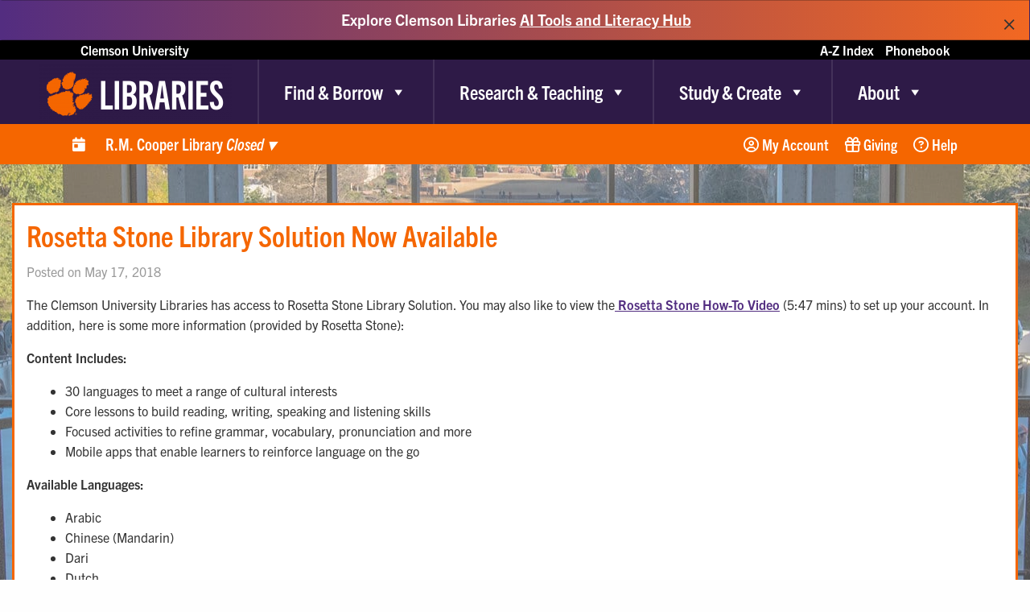

--- FILE ---
content_type: text/html; charset=UTF-8
request_url: https://libraries.clemson.edu/news/rosetta-stone-library-solution-now-available/
body_size: 16389
content:

<!doctype html>

<html class="no-js" lang="en-US">

<head>
	<meta charset="utf-8">

	<!-- Force IE to use the latest rendering engine available -->
	<meta http-equiv="X-UA-Compatible" content="IE=edge">

	<!-- Clemson fonts -->
	<!-- <link rel="stylesheet" href=https://www.clemson.edu/_ows_includes/src/styles/cu-fonts.css> -->

	<!-- Mobile Meta -->
	<meta name="viewport" content="width=device-width, initial-scale=1.0">
	<meta class="foundation-mq">

	<!-- Print styles -->
	<!-- <link href="/assets/styles/print.css" media="print" rel="stylesheet" /> -->

	<!-- If Site Icon isn't set in customizer -->
			<!-- Icons & Favicons -->
		<link rel="icon" href="https://libraries.clemson.edu/wp-content/themes/cul-lib2020/assets/images/paw.png">
		<link href="https://libraries.clemson.edu/wp-content/themes/cul-lib2020/assets/images/paw.png" rel="apple-touch-icon" />
	<!-- Global site tag (gtag.js) - Google Analytics -->
<script async src="https://www.googletagmanager.com/gtag/js?id=UA-1804811-31"></script>
<script>
  window.dataLayer = window.dataLayer || [];
  function gtag(){dataLayer.push(arguments);}
  gtag('js', new Date());

  gtag('config', 'UA-1804811-31');
</script>

	<link rel="pingback" href="https://libraries.clemson.edu/xmlrpc.php">
	<title>Rosetta Stone Library Solution Now Available &#8211; Clemson Libraries</title>
		<script>
		
		function CHPubCalPagingHandler(fid,date,interval,firstdow,vtogl)
		{
			culhoursRenderPublicCalendar(fid,date,interval,firstdow,vtogl);
		}
		function CHPubCalViewToggleHandler(fid,date,interval,firstdow,vtogl)
		{
			culhoursRenderPublicCalendar(fid,date,interval,firstdow,vtogl);
		}
		
		
		</script>
					<script>
	
			function CHPubListPagingHandler(fid,date,interval,firstdow,vtogl)
			{
				culhoursRenderPublicList(fid,date,interval,firstdow,vtogl);
			}
			function CHPubListViewToggleHandler(fid,date,interval,firstdow,vtogl)
			{
				culhoursRenderPublicList(fid,date,interval,firstdow,vtogl);
			}
			
			
			</script>
			<meta name='robots' content='max-image-preview:large' />
<link rel='dns-prefetch' href='//kit.fontawesome.com' />
<link rel="alternate" type="application/rss+xml" title="Clemson Libraries &raquo; Feed" href="https://libraries.clemson.edu/feed/" />
<link rel="alternate" type="application/rss+xml" title="Clemson Libraries &raquo; Comments Feed" href="https://libraries.clemson.edu/comments/feed/" />
<link rel="alternate" type="application/rss+xml" title="Clemson Libraries &raquo; Rosetta Stone Library Solution Now Available Comments Feed" href="https://libraries.clemson.edu/news/rosetta-stone-library-solution-now-available/feed/" />
<link rel="alternate" title="oEmbed (JSON)" type="application/json+oembed" href="https://libraries.clemson.edu/wp-json/oembed/1.0/embed?url=https%3A%2F%2Flibraries.clemson.edu%2Fnews%2Frosetta-stone-library-solution-now-available%2F" />
<link rel="alternate" title="oEmbed (XML)" type="text/xml+oembed" href="https://libraries.clemson.edu/wp-json/oembed/1.0/embed?url=https%3A%2F%2Flibraries.clemson.edu%2Fnews%2Frosetta-stone-library-solution-now-available%2F&#038;format=xml" />
<style id='wp-img-auto-sizes-contain-inline-css' type='text/css'>
img:is([sizes=auto i],[sizes^="auto," i]){contain-intrinsic-size:3000px 1500px}
/*# sourceURL=wp-img-auto-sizes-contain-inline-css */
</style>
<style id='wp-emoji-styles-inline-css' type='text/css'>

	img.wp-smiley, img.emoji {
		display: inline !important;
		border: none !important;
		box-shadow: none !important;
		height: 1em !important;
		width: 1em !important;
		margin: 0 0.07em !important;
		vertical-align: -0.1em !important;
		background: none !important;
		padding: 0 !important;
	}
/*# sourceURL=wp-emoji-styles-inline-css */
</style>
<style id='wp-block-library-inline-css' type='text/css'>
:root{--wp-block-synced-color:#7a00df;--wp-block-synced-color--rgb:122,0,223;--wp-bound-block-color:var(--wp-block-synced-color);--wp-editor-canvas-background:#ddd;--wp-admin-theme-color:#007cba;--wp-admin-theme-color--rgb:0,124,186;--wp-admin-theme-color-darker-10:#006ba1;--wp-admin-theme-color-darker-10--rgb:0,107,160.5;--wp-admin-theme-color-darker-20:#005a87;--wp-admin-theme-color-darker-20--rgb:0,90,135;--wp-admin-border-width-focus:2px}@media (min-resolution:192dpi){:root{--wp-admin-border-width-focus:1.5px}}.wp-element-button{cursor:pointer}:root .has-very-light-gray-background-color{background-color:#eee}:root .has-very-dark-gray-background-color{background-color:#313131}:root .has-very-light-gray-color{color:#eee}:root .has-very-dark-gray-color{color:#313131}:root .has-vivid-green-cyan-to-vivid-cyan-blue-gradient-background{background:linear-gradient(135deg,#00d084,#0693e3)}:root .has-purple-crush-gradient-background{background:linear-gradient(135deg,#34e2e4,#4721fb 50%,#ab1dfe)}:root .has-hazy-dawn-gradient-background{background:linear-gradient(135deg,#faaca8,#dad0ec)}:root .has-subdued-olive-gradient-background{background:linear-gradient(135deg,#fafae1,#67a671)}:root .has-atomic-cream-gradient-background{background:linear-gradient(135deg,#fdd79a,#004a59)}:root .has-nightshade-gradient-background{background:linear-gradient(135deg,#330968,#31cdcf)}:root .has-midnight-gradient-background{background:linear-gradient(135deg,#020381,#2874fc)}:root{--wp--preset--font-size--normal:16px;--wp--preset--font-size--huge:42px}.has-regular-font-size{font-size:1em}.has-larger-font-size{font-size:2.625em}.has-normal-font-size{font-size:var(--wp--preset--font-size--normal)}.has-huge-font-size{font-size:var(--wp--preset--font-size--huge)}.has-text-align-center{text-align:center}.has-text-align-left{text-align:left}.has-text-align-right{text-align:right}.has-fit-text{white-space:nowrap!important}#end-resizable-editor-section{display:none}.aligncenter{clear:both}.items-justified-left{justify-content:flex-start}.items-justified-center{justify-content:center}.items-justified-right{justify-content:flex-end}.items-justified-space-between{justify-content:space-between}.screen-reader-text{border:0;clip-path:inset(50%);height:1px;margin:-1px;overflow:hidden;padding:0;position:absolute;width:1px;word-wrap:normal!important}.screen-reader-text:focus{background-color:#ddd;clip-path:none;color:#444;display:block;font-size:1em;height:auto;left:5px;line-height:normal;padding:15px 23px 14px;text-decoration:none;top:5px;width:auto;z-index:100000}html :where(.has-border-color){border-style:solid}html :where([style*=border-top-color]){border-top-style:solid}html :where([style*=border-right-color]){border-right-style:solid}html :where([style*=border-bottom-color]){border-bottom-style:solid}html :where([style*=border-left-color]){border-left-style:solid}html :where([style*=border-width]){border-style:solid}html :where([style*=border-top-width]){border-top-style:solid}html :where([style*=border-right-width]){border-right-style:solid}html :where([style*=border-bottom-width]){border-bottom-style:solid}html :where([style*=border-left-width]){border-left-style:solid}html :where(img[class*=wp-image-]){height:auto;max-width:100%}:where(figure){margin:0 0 1em}html :where(.is-position-sticky){--wp-admin--admin-bar--position-offset:var(--wp-admin--admin-bar--height,0px)}@media screen and (max-width:600px){html :where(.is-position-sticky){--wp-admin--admin-bar--position-offset:0px}}

/*# sourceURL=wp-block-library-inline-css */
</style><style id='global-styles-inline-css' type='text/css'>
:root{--wp--preset--aspect-ratio--square: 1;--wp--preset--aspect-ratio--4-3: 4/3;--wp--preset--aspect-ratio--3-4: 3/4;--wp--preset--aspect-ratio--3-2: 3/2;--wp--preset--aspect-ratio--2-3: 2/3;--wp--preset--aspect-ratio--16-9: 16/9;--wp--preset--aspect-ratio--9-16: 9/16;--wp--preset--color--black: #000000;--wp--preset--color--cyan-bluish-gray: #abb8c3;--wp--preset--color--white: #ffffff;--wp--preset--color--pale-pink: #f78da7;--wp--preset--color--vivid-red: #cf2e2e;--wp--preset--color--luminous-vivid-orange: #ff6900;--wp--preset--color--luminous-vivid-amber: #fcb900;--wp--preset--color--light-green-cyan: #7bdcb5;--wp--preset--color--vivid-green-cyan: #00d084;--wp--preset--color--pale-cyan-blue: #8ed1fc;--wp--preset--color--vivid-cyan-blue: #0693e3;--wp--preset--color--vivid-purple: #9b51e0;--wp--preset--gradient--vivid-cyan-blue-to-vivid-purple: linear-gradient(135deg,rgb(6,147,227) 0%,rgb(155,81,224) 100%);--wp--preset--gradient--light-green-cyan-to-vivid-green-cyan: linear-gradient(135deg,rgb(122,220,180) 0%,rgb(0,208,130) 100%);--wp--preset--gradient--luminous-vivid-amber-to-luminous-vivid-orange: linear-gradient(135deg,rgb(252,185,0) 0%,rgb(255,105,0) 100%);--wp--preset--gradient--luminous-vivid-orange-to-vivid-red: linear-gradient(135deg,rgb(255,105,0) 0%,rgb(207,46,46) 100%);--wp--preset--gradient--very-light-gray-to-cyan-bluish-gray: linear-gradient(135deg,rgb(238,238,238) 0%,rgb(169,184,195) 100%);--wp--preset--gradient--cool-to-warm-spectrum: linear-gradient(135deg,rgb(74,234,220) 0%,rgb(151,120,209) 20%,rgb(207,42,186) 40%,rgb(238,44,130) 60%,rgb(251,105,98) 80%,rgb(254,248,76) 100%);--wp--preset--gradient--blush-light-purple: linear-gradient(135deg,rgb(255,206,236) 0%,rgb(152,150,240) 100%);--wp--preset--gradient--blush-bordeaux: linear-gradient(135deg,rgb(254,205,165) 0%,rgb(254,45,45) 50%,rgb(107,0,62) 100%);--wp--preset--gradient--luminous-dusk: linear-gradient(135deg,rgb(255,203,112) 0%,rgb(199,81,192) 50%,rgb(65,88,208) 100%);--wp--preset--gradient--pale-ocean: linear-gradient(135deg,rgb(255,245,203) 0%,rgb(182,227,212) 50%,rgb(51,167,181) 100%);--wp--preset--gradient--electric-grass: linear-gradient(135deg,rgb(202,248,128) 0%,rgb(113,206,126) 100%);--wp--preset--gradient--midnight: linear-gradient(135deg,rgb(2,3,129) 0%,rgb(40,116,252) 100%);--wp--preset--font-size--small: 13px;--wp--preset--font-size--medium: 20px;--wp--preset--font-size--large: 36px;--wp--preset--font-size--x-large: 42px;--wp--preset--spacing--20: 0.44rem;--wp--preset--spacing--30: 0.67rem;--wp--preset--spacing--40: 1rem;--wp--preset--spacing--50: 1.5rem;--wp--preset--spacing--60: 2.25rem;--wp--preset--spacing--70: 3.38rem;--wp--preset--spacing--80: 5.06rem;--wp--preset--shadow--natural: 6px 6px 9px rgba(0, 0, 0, 0.2);--wp--preset--shadow--deep: 12px 12px 50px rgba(0, 0, 0, 0.4);--wp--preset--shadow--sharp: 6px 6px 0px rgba(0, 0, 0, 0.2);--wp--preset--shadow--outlined: 6px 6px 0px -3px rgb(255, 255, 255), 6px 6px rgb(0, 0, 0);--wp--preset--shadow--crisp: 6px 6px 0px rgb(0, 0, 0);}:where(.is-layout-flex){gap: 0.5em;}:where(.is-layout-grid){gap: 0.5em;}body .is-layout-flex{display: flex;}.is-layout-flex{flex-wrap: wrap;align-items: center;}.is-layout-flex > :is(*, div){margin: 0;}body .is-layout-grid{display: grid;}.is-layout-grid > :is(*, div){margin: 0;}:where(.wp-block-columns.is-layout-flex){gap: 2em;}:where(.wp-block-columns.is-layout-grid){gap: 2em;}:where(.wp-block-post-template.is-layout-flex){gap: 1.25em;}:where(.wp-block-post-template.is-layout-grid){gap: 1.25em;}.has-black-color{color: var(--wp--preset--color--black) !important;}.has-cyan-bluish-gray-color{color: var(--wp--preset--color--cyan-bluish-gray) !important;}.has-white-color{color: var(--wp--preset--color--white) !important;}.has-pale-pink-color{color: var(--wp--preset--color--pale-pink) !important;}.has-vivid-red-color{color: var(--wp--preset--color--vivid-red) !important;}.has-luminous-vivid-orange-color{color: var(--wp--preset--color--luminous-vivid-orange) !important;}.has-luminous-vivid-amber-color{color: var(--wp--preset--color--luminous-vivid-amber) !important;}.has-light-green-cyan-color{color: var(--wp--preset--color--light-green-cyan) !important;}.has-vivid-green-cyan-color{color: var(--wp--preset--color--vivid-green-cyan) !important;}.has-pale-cyan-blue-color{color: var(--wp--preset--color--pale-cyan-blue) !important;}.has-vivid-cyan-blue-color{color: var(--wp--preset--color--vivid-cyan-blue) !important;}.has-vivid-purple-color{color: var(--wp--preset--color--vivid-purple) !important;}.has-black-background-color{background-color: var(--wp--preset--color--black) !important;}.has-cyan-bluish-gray-background-color{background-color: var(--wp--preset--color--cyan-bluish-gray) !important;}.has-white-background-color{background-color: var(--wp--preset--color--white) !important;}.has-pale-pink-background-color{background-color: var(--wp--preset--color--pale-pink) !important;}.has-vivid-red-background-color{background-color: var(--wp--preset--color--vivid-red) !important;}.has-luminous-vivid-orange-background-color{background-color: var(--wp--preset--color--luminous-vivid-orange) !important;}.has-luminous-vivid-amber-background-color{background-color: var(--wp--preset--color--luminous-vivid-amber) !important;}.has-light-green-cyan-background-color{background-color: var(--wp--preset--color--light-green-cyan) !important;}.has-vivid-green-cyan-background-color{background-color: var(--wp--preset--color--vivid-green-cyan) !important;}.has-pale-cyan-blue-background-color{background-color: var(--wp--preset--color--pale-cyan-blue) !important;}.has-vivid-cyan-blue-background-color{background-color: var(--wp--preset--color--vivid-cyan-blue) !important;}.has-vivid-purple-background-color{background-color: var(--wp--preset--color--vivid-purple) !important;}.has-black-border-color{border-color: var(--wp--preset--color--black) !important;}.has-cyan-bluish-gray-border-color{border-color: var(--wp--preset--color--cyan-bluish-gray) !important;}.has-white-border-color{border-color: var(--wp--preset--color--white) !important;}.has-pale-pink-border-color{border-color: var(--wp--preset--color--pale-pink) !important;}.has-vivid-red-border-color{border-color: var(--wp--preset--color--vivid-red) !important;}.has-luminous-vivid-orange-border-color{border-color: var(--wp--preset--color--luminous-vivid-orange) !important;}.has-luminous-vivid-amber-border-color{border-color: var(--wp--preset--color--luminous-vivid-amber) !important;}.has-light-green-cyan-border-color{border-color: var(--wp--preset--color--light-green-cyan) !important;}.has-vivid-green-cyan-border-color{border-color: var(--wp--preset--color--vivid-green-cyan) !important;}.has-pale-cyan-blue-border-color{border-color: var(--wp--preset--color--pale-cyan-blue) !important;}.has-vivid-cyan-blue-border-color{border-color: var(--wp--preset--color--vivid-cyan-blue) !important;}.has-vivid-purple-border-color{border-color: var(--wp--preset--color--vivid-purple) !important;}.has-vivid-cyan-blue-to-vivid-purple-gradient-background{background: var(--wp--preset--gradient--vivid-cyan-blue-to-vivid-purple) !important;}.has-light-green-cyan-to-vivid-green-cyan-gradient-background{background: var(--wp--preset--gradient--light-green-cyan-to-vivid-green-cyan) !important;}.has-luminous-vivid-amber-to-luminous-vivid-orange-gradient-background{background: var(--wp--preset--gradient--luminous-vivid-amber-to-luminous-vivid-orange) !important;}.has-luminous-vivid-orange-to-vivid-red-gradient-background{background: var(--wp--preset--gradient--luminous-vivid-orange-to-vivid-red) !important;}.has-very-light-gray-to-cyan-bluish-gray-gradient-background{background: var(--wp--preset--gradient--very-light-gray-to-cyan-bluish-gray) !important;}.has-cool-to-warm-spectrum-gradient-background{background: var(--wp--preset--gradient--cool-to-warm-spectrum) !important;}.has-blush-light-purple-gradient-background{background: var(--wp--preset--gradient--blush-light-purple) !important;}.has-blush-bordeaux-gradient-background{background: var(--wp--preset--gradient--blush-bordeaux) !important;}.has-luminous-dusk-gradient-background{background: var(--wp--preset--gradient--luminous-dusk) !important;}.has-pale-ocean-gradient-background{background: var(--wp--preset--gradient--pale-ocean) !important;}.has-electric-grass-gradient-background{background: var(--wp--preset--gradient--electric-grass) !important;}.has-midnight-gradient-background{background: var(--wp--preset--gradient--midnight) !important;}.has-small-font-size{font-size: var(--wp--preset--font-size--small) !important;}.has-medium-font-size{font-size: var(--wp--preset--font-size--medium) !important;}.has-large-font-size{font-size: var(--wp--preset--font-size--large) !important;}.has-x-large-font-size{font-size: var(--wp--preset--font-size--x-large) !important;}
/*# sourceURL=global-styles-inline-css */
</style>

<style id='classic-theme-styles-inline-css' type='text/css'>
/*! This file is auto-generated */
.wp-block-button__link{color:#fff;background-color:#32373c;border-radius:9999px;box-shadow:none;text-decoration:none;padding:calc(.667em + 2px) calc(1.333em + 2px);font-size:1.125em}.wp-block-file__button{background:#32373c;color:#fff;text-decoration:none}
/*# sourceURL=/wp-includes/css/classic-themes.min.css */
</style>
<link rel='stylesheet' id='link-widget-title-css' href='https://libraries.clemson.edu/wp-content/plugins/link-widget-title/public/css/link-widget-title-public.css?ver=1.0.1' type='text/css' media='all' />
<link rel='stylesheet' id='cul_hours_css-css' href='https://libraries.clemson.edu/wp-content/plugins/cul-hours/culhours.css?ver=6.9' type='text/css' media='all' />
<link rel='stylesheet' id='foobox-free-min-css' href='https://libraries.clemson.edu/wp-content/plugins/foobox-image-lightbox/free/css/foobox.free.min.css?ver=2.7.35' type='text/css' media='all' />
<link rel='stylesheet' id='megamenu-css' href='https://libraries.clemson.edu/wp-content/uploads/maxmegamenu/style.css?ver=d5cbd6' type='text/css' media='all' />
<link rel='stylesheet' id='dashicons-css' href='https://libraries.clemson.edu/wp-includes/css/dashicons.min.css?ver=6.9' type='text/css' media='all' />
<link rel='stylesheet' id='megamenu-fontawesome6-css' href='https://libraries.clemson.edu/wp-content/plugins/megamenu-pro/icons/fontawesome6/css/all.min.css?ver=2.4.4' type='text/css' media='all' />
<link rel='stylesheet' id='wpb-ai-css' href='https://libraries.clemson.edu/wp-content/themes/cul-lib2020/assets/fonts/academicons/css/academicons.min.css?ver=6.9' type='text/css' media='all' />
<link rel='stylesheet' id='clemson-print-style-css' href='https://libraries.clemson.edu/wp-content/themes/cul-lib2020/assets/styles/print.css' type='text/css' media='print' />
<link rel='stylesheet' id='tablepress-default-css' href='https://libraries.clemson.edu/wp-content/uploads/tablepress-combined.min.css?ver=48' type='text/css' media='all' />
<link rel='stylesheet' id='wp-document-revisions-front-css' href='https://libraries.clemson.edu/wp-content/plugins/wp-document-revisions/css/style-front.css?ver=3.7.2' type='text/css' media='all' />
<link rel='stylesheet' id='foundation-css-css' href='https://libraries.clemson.edu/wp-content/themes/cul-lib2020/foundation-sites/dist/css/foundation.min.css?ver=6.4.1' type='text/css' media='all' />
<link rel='stylesheet' id='site-css-css' href='https://libraries.clemson.edu/wp-content/themes/cul-lib2020/assets/styles/style.css?ver=1764012200' type='text/css' media='all' />
<script type="text/javascript" src="https://libraries.clemson.edu/wp-includes/js/jquery/jquery.min.js?ver=3.7.1" id="jquery-core-js"></script>
<script type="text/javascript" src="https://libraries.clemson.edu/wp-includes/js/jquery/jquery-migrate.min.js?ver=3.4.1" id="jquery-migrate-js"></script>
<script type="text/javascript" src="https://libraries.clemson.edu/wp-content/plugins/link-widget-title/public/js/link-widget-title-public.js?ver=1.0.1" id="link-widget-title-js"></script>
<script type="text/javascript" src="https://libraries.clemson.edu/wp-content/plugins/cul-hours//js/json2.js?ver=6.9" id="cul_hours_json_js-js"></script>
<script type="text/javascript" id="cul_hours_proxy_js-js-extra">
/* <![CDATA[ */
var CHAjax = {"ajaxurl":"https://libraries.clemson.edu/wp-admin/admin-ajax.php","CHProxyNonce":"03b17da70c"};
//# sourceURL=cul_hours_proxy_js-js-extra
/* ]]> */
</script>
<script type="text/javascript" src="https://libraries.clemson.edu/wp-content/plugins/cul-hours//js/proxy.js?ver=6.9" id="cul_hours_proxy_js-js"></script>
<script type="text/javascript" src="https://libraries.clemson.edu/wp-content/plugins/cul-hours//js/culhours.js?ver=6.9" id="cul_hours_js-js"></script>
<script type="text/javascript" src="https://kit.fontawesome.com/d6129829fd.js" id="font-awesome-kit-js"></script>
<script type="text/javascript" id="foobox-free-min-js-before">
/* <![CDATA[ */
/* Run FooBox FREE (v2.7.35) */
var FOOBOX = window.FOOBOX = {
	ready: true,
	disableOthers: false,
	o: {wordpress: { enabled: true }, countMessage:'image %index of %total', captions: { dataTitle: ["captionTitle","title"], dataDesc: ["captionDesc","description"] }, rel: '', excludes:'.fbx-link,.nofoobox,.nolightbox,a[href*="pinterest.com/pin/create/button/"]', affiliate : { enabled: false }},
	selectors: [
		".foogallery-container.foogallery-lightbox-foobox", ".foogallery-container.foogallery-lightbox-foobox-free", ".gallery", ".wp-block-gallery", ".wp-caption", ".wp-block-image", "a:has(img[class*=wp-image-])", ".foobox"
	],
	pre: function( $ ){
		// Custom JavaScript (Pre)
		
	},
	post: function( $ ){
		// Custom JavaScript (Post)
		
		// Custom Captions Code
		
	},
	custom: function( $ ){
		// Custom Extra JS
		
	}
};
//# sourceURL=foobox-free-min-js-before
/* ]]> */
</script>
<script type="text/javascript" src="https://libraries.clemson.edu/wp-content/plugins/foobox-image-lightbox/free/js/foobox.free.min.js?ver=2.7.35" id="foobox-free-min-js"></script>
<link rel="https://api.w.org/" href="https://libraries.clemson.edu/wp-json/" /><link rel="alternate" title="JSON" type="application/json" href="https://libraries.clemson.edu/wp-json/wp/v2/news/18681" /><link rel="canonical" href="https://libraries.clemson.edu/news/rosetta-stone-library-solution-now-available/" />
<link rel='shortlink' href='https://libraries.clemson.edu/?p=18681' />

<!-- Dynamic Widgets by QURL loaded - http://www.dynamic-widgets.com //-->
<style>
	span.oe_textdirection { unicode-bidi: bidi-override; direction: rtl; }
	span.oe_displaynone { display: none; }
</style>
		<style type="text/css" id="wp-custom-css">
			#mega-menu-wrap-info-nav-right #mega-menu-info-nav-right > li.mega-menu-item > a.mega-menu-link {
	font-size: 19px;
}		</style>
		<style type="text/css">/** Mega Menu CSS: fs **/</style>

    <!-- BEGIN - Make Tables Responsive -->
    <style type="text/css">
        
    /* Multi-row tables */
    @media (max-width: 650px) {

        .mtr-table tbody,
        .mtr-table {
        	width: 100% !important;
            display: table !important;
        }

        .mtr-table tr,
        .mtr-table .mtr-th-tag,
        .mtr-table .mtr-td-tag {
        	display: block !important;
            clear: both !important;
            height: auto !important;
        }

        .mtr-table .mtr-td-tag,
        .mtr-table .mtr-th-tag {
        	text-align: right !important;
            width: auto !important;
            box-sizing: border-box !important;
            overflow: auto !important;
        }
    
            .mtr-table .mtr-cell-content {
            	text-align: right !important;
            }
            
        .mtr-table tbody,
        .mtr-table tr,
        .mtr-table {
        	border: none !important;
            padding: 0 !important;
        }

        .mtr-table .mtr-td-tag,
        .mtr-table .mtr-th-tag {
        	border: none;
        }

        .mtr-table tr:nth-child(even) .mtr-td-tag,
        .mtr-table tr:nth-child(even) .mtr-th-tag {
            border-bottom: 1px solid #dddddd !important;
            border-left: 1px solid #dddddd !important;
            border-right: 1px solid #dddddd !important;
            border-top: none !important;
        }

        .mtr-table tr:nth-child(odd) .mtr-td-tag,
        .mtr-table tr:nth-child(odd) .mtr-th-tag {
            border-bottom: 1px solid #bbbbbb !important;
            border-left: 1px solid #bbbbbb !important;
            border-right: 1px solid #bbbbbb !important;
            border-top: none !important;
        }

        .mtr-table tr:first-of-type td:first-of-type,
        .mtr-table tr:first-of-type th:first-of-type {
            border-top: 1px solid #bbbbbb !important;
        }

        .mtr-table.mtr-thead-td tr:nth-of-type(2) td:first-child,
        .mtr-table.mtr-thead-td tr:nth-of-type(2) th:first-child,
        .mtr-table.mtr-tr-th tr:nth-of-type(2) td:first-child,
        .mtr-table.mtr-tr-th tr:nth-of-type(2) th:first-child,
        .mtr-table.mtr-tr-td tr:nth-of-type(2) td:first-child,
        .mtr-table.mtr-tr-td tr:nth-of-type(2) th:first-child {
            border-top: 1px solid #dddddd !important;
        }
            .mtr-table tr:nth-child(even),
            .mtr-table tr:nth-child(even) .mtr-td-tag,
            .mtr-table tr:nth-child(even) .mtr-th-tag {
                background: #ffffff !important;
            }

            .mtr-table tr:nth-child(odd),
            .mtr-table tr:nth-child(odd) .mtr-td-tag,
            .mtr-table tr:nth-child(odd) .mtr-th-tag {
                background: #dddddd !important;
            }
        .mtr-table .mtr-td-tag,
        .mtr-table .mtr-td-tag:first-child,
        .mtr-table .mtr-th-tag,
        .mtr-table .mtr-th-tag:first-child {
            padding: 5px 10px !important;
        }
        
        .mtr-table td[data-mtr-content]:before,
        .mtr-table th[data-mtr-content]:before {
        	display: inline-block !important;
        	content: attr(data-mtr-content) !important;
        	float: left !important;
            text-align: left !important;
            white-space: pre-line !important;
        }
        
        .mtr-table thead,
        .mtr-table.mtr-tr-th tr:first-of-type,
        .mtr-table.mtr-tr-td tr:first-of-type,
        .mtr-table colgroup {
        	display: none !important;
        }
    
        .mtr-cell-content {
            max-width: 49% !important;
            display: inline-block !important;
        }
            
        .mtr-table td[data-mtr-content]:before,
        .mtr-table th[data-mtr-content]:before {
            max-width: 49% !important;
        }
            
    }
    
    /* Single-row tables */
    @media (max-width: 650px) {

        .mtr-one-row-table .mtr-td-tag,
        .mtr-one-row-table .mtr-th-tag {
            box-sizing: border-box !important;
        }

        .mtr-one-row-table colgroup {
        	display: none !important;
        }

    
        .mtr-one-row-table tbody,
        .mtr-one-row-table tr,
        .mtr-one-row-table {
        	border: none !important;
            padding: 0 !important;
            width: 100% !important;
            display: block;
        }

        .mtr-one-row-table .mtr-td-tag,
        .mtr-one-row-table .mtr-th-tag {
            border: none;
        }
        
        .mtr-one-row-table .mtr-td-tag,
        .mtr-one-row-table .mtr-th-tag {
        	display: block !important;
            width: 50% !important;
        }
        .mtr-one-row-table tr {
            display: flex !important;
            flex-wrap: wrap !important;
        }
        
            .mtr-one-row-table td:nth-child(4n+1),
            .mtr-one-row-table th:nth-child(4n+1),
            .mtr-one-row-table td:nth-child(4n+2),
            .mtr-one-row-table th:nth-child(4n+2) {
                background: #dddddd !important;
            }

            .mtr-one-row-table th:nth-child(2n+1),
            .mtr-one-row-table td:nth-child(2n+1) {
                border-right: 1px solid #bbbbbb !important;
                border-left: 1px solid #bbbbbb !important;
            }

            .mtr-one-row-table td:nth-child(2n+2),
            .mtr-one-row-table th:nth-child(2n+2) {
                border-right: 1px solid #bbbbbb !important;
            }

            /* last two */
            .mtr-one-row-table td:nth-last-child(-n+2),
            .mtr-one-row-table th:nth-last-child(-n+2) {
                border-bottom: 1px solid #bbbbbb !important;
            }
            
        .mtr-one-row-table .mtr-td-tag,
        .mtr-one-row-table .mtr-th-tag {
            border-top: 1px solid #bbbbbb !important;
            padding: 5px 10px !important;
        }
        
    }
    </style>
    <!-- END - Make Tables Responsive -->
        

</head>

<body class="wp-singular news-template-default single single-news postid-18681 wp-theme-cul-lib2020 mega-menu-main-nav mega-menu-info-nav mega-menu-max-mega-menu-1 mega-menu-max-mega-menu-2 mega-menu-max-mega-menu-3 mega-menu-max-mega-menu-4 mega-menu-max-mega-menu-5 mega-menu-max-mega-menu-6 mega-menu-info-nav-left mega-menu-info-nav-right mega-menu-max-mega-menu-7 mega-menu-max-mega-menu-9 mega-menu-max-mega-menu-10 mega-menu-max-mega-menu-11 mega-menu-max-mega-menu-12 mega-menu-max-mega-menu-13">

	<div class="off-canvas-wrapper">

		<!-- Load off-canvas container. Feel free to remove if not using. -->
		
<div class="off-canvas position-right" id="off-canvas" data-off-canvas>
	
	
</div>

		<div class="off-canvas-content" data-off-canvas-content>

			<header class="header" role="banner">

				<!-- This navs will be applied to the topbar, above all content 
						  To see additional nav styles, visit the /parts directory -->
				
 <HTML>
                      <div class="grid-x">
              <div class="small-12 cell">
                <div class="callout temp-news" role="alertdialog" data-closable>
                  <div class="grid-x grid-padding-x">
                    <div class="small-12 medium-12 cell">
                      <div class="center-content">
                        <p>Explore Clemson Libraries <a href="https://libraries.clemson.edu/ai-tools-literacy/">AI Tools and Literacy Hub</a></p>                      </div>
                      <button class="close-button" aria-label="Dismiss alert" type="button" data-close>
                        <span aria-hidden="true">&times;</span>
                      </button>
                    </div>
                  </div>
                </div>
              </div>
            </div>
          
        
    <div class="grid-x grid-padding-x clemson-toolbar">
        <div class="cell large-6 left">
            <a href="https://www.clemson.edu">Clemson University</a>
        </div>
        <div class="cell large-6 right"> <a href="http://www.clemson.edu/site-index">A-Z Index</a> <a href="http://www.clemson.edu/phonebook/">Phonebook</a>
        </div>
    </div>

<div class="top-bar" id="top-bar-menu">

    <div id="mega-menu-wrap-main-nav" class="mega-menu-wrap"><div class="mega-menu-toggle"><div class="mega-toggle-blocks-left"><div class='mega-toggle-block mega-menu-toggle-block mega-toggle-block-1' id='mega-toggle-block-1' tabindex='0'><span class='mega-toggle-label' role='button' aria-expanded='false'><span class='mega-toggle-label-closed'>MENU</span><span class='mega-toggle-label-open'>MENU</span></span></div></div><div class="mega-toggle-blocks-center"></div><div class="mega-toggle-blocks-right"><div class='mega-toggle-block mega-logo-block mega-toggle-block-2' id='mega-toggle-block-2'><a class="mega-menu-logo" href="https://libraries.clemson.edu" target="_self"><img class="mega-menu-logo" src="https://libraries.clemson.edu/wp-content/uploads/2020/05/Level3-Libraries_CoRev.png" alt="Clemson Libraries" /></a></div></div></div><ul id="mega-menu-main-nav" class="mega-menu max-mega-menu mega-menu-horizontal mega-no-js" data-event="hover_intent" data-effect="fade_up" data-effect-speed="200" data-effect-mobile="slide_right" data-effect-speed-mobile="200" data-mobile-force-width="body" data-second-click="go" data-document-click="collapse" data-vertical-behaviour="standard" data-breakpoint="1048" data-unbind="true" data-mobile-state="collapse_all" data-mobile-direction="vertical" data-hover-intent-timeout="300" data-hover-intent-interval="100" data-overlay-desktop="false" data-overlay-mobile="false"><li class="mega-menu-item mega-menu-item-type-custom mega-menu-item-object-custom mega-menu-item-home mega-align-bottom-left mega-menu-flyout mega-menu-item-24262" id="mega-menu-item-24262"><a class='mega-menu-link mega-menu-logo' href='https://libraries.clemson.edu/'><img class='mega-menu-logo' width='240' height='80' src='https://libraries.clemson.edu/wp-content/uploads/2020/05/Level3-Libraries_CoRev-240x80.png' alt='Clemson Libraries' srcset='https://libraries.clemson.edu/wp-content/uploads/2020/05/Level3-Libraries_CoRev-480x160.png 2x' /></a></li><li class="mega-menu-item mega-menu-item-type-custom mega-menu-item-object-custom mega-menu-item-has-children mega-menu-megamenu mega-menu-grid mega-align-bottom-left mega-menu-grid mega-menu-item-4477" id="mega-menu-item-4477"><a class="mega-menu-link" aria-expanded="false" tabindex="0">Find & Borrow<span class="mega-indicator" aria-hidden="true"></span></a>
<ul class="mega-sub-menu" role='presentation'>
<li class="mega-menu-row" id="mega-menu-4477-0">
	<ul class="mega-sub-menu" style='--columns:12' role='presentation'>
<li class="mega-menu-column mega-menu-columns-3-of-12" style="--columns:12; --span:3" id="mega-menu-4477-0-0">
		<ul class="mega-sub-menu">
<li class="mega-menu-item mega-menu-item-type-custom mega-menu-item-object-custom mega-menu-item-has-children mega-menu-item-4478" id="mega-menu-item-4478"><a class="mega-menu-link">Find<span class="mega-indicator" aria-hidden="true"></span></a>
			<ul class="mega-sub-menu">
<li class="mega-menu-item mega-menu-item-type-custom mega-menu-item-object-custom mega-menu-item-23204" id="mega-menu-item-23204"><a target="_blank" class="mega-menu-link" href="https://pascal-clemson.primo.exlibrisgroup.com/discovery/search?tab=Everything&#038;search_scope=MyInst_and_CI&#038;vid=01PASCAL_CLEM:CLEMSON">Books, Articles & More</a></li><li class="mega-menu-item mega-menu-item-type-custom mega-menu-item-object-custom mega-menu-item-23127" id="mega-menu-item-23127"><a target="_blank" class="mega-menu-link" href="https://clemson.libguides.com/az.php">Databases</a></li><li class="mega-menu-item mega-menu-item-type-custom mega-menu-item-object-custom mega-menu-item-23128" id="mega-menu-item-23128"><a target="_blank" class="mega-menu-link" href="https://pascal-clemson.primo.exlibrisgroup.com/discovery/jsearch?vid=01PASCAL_CLEM:CLEMSON">Journals</a></li><li class="mega-menu-item mega-menu-item-type-post_type mega-menu-item-object-page mega-menu-item-4482" id="mega-menu-item-4482"><a class="mega-menu-link" href="https://libraries.clemson.edu/find/course-reserves/">Course Reserves</a></li><li class="mega-menu-item mega-menu-item-type-custom mega-menu-item-object-custom mega-menu-item-32464" id="mega-menu-item-32464"><a class="mega-menu-link" href="https://clemson.libguides.com/">Research & Course Guides</a></li><li class="mega-menu-item mega-menu-item-type-custom mega-menu-item-object-custom mega-menu-item-24259" id="mega-menu-item-24259"><a target="_blank" class="mega-menu-link" href="http://libproxy.clemson.edu/login?url=http://firstsearch.oclc.org/dbname=WorldCat;done=referer;FSIP">WorldCat</a></li>			</ul>
</li>		</ul>
</li><li class="mega-menu-column mega-menu-columns-3-of-12" style="--columns:12; --span:3" id="mega-menu-4477-0-1">
		<ul class="mega-sub-menu">
<li class="mega-menu-item mega-menu-item-type-custom mega-menu-item-object-custom mega-menu-item-has-children mega-menu-item-4484" id="mega-menu-item-4484"><a class="mega-menu-link">Borrow<span class="mega-indicator" aria-hidden="true"></span></a>
			<ul class="mega-sub-menu">
<li class="mega-menu-item mega-menu-item-type-post_type mega-menu-item-object-page mega-menu-item-4485" id="mega-menu-item-4485"><a class="mega-menu-link" href="https://libraries.clemson.edu/borrow/technology/">Technology</a></li><li class="mega-menu-item mega-menu-item-type-post_type mega-menu-item-object-page mega-menu-item-4486" id="mega-menu-item-4486"><a class="mega-menu-link" href="https://libraries.clemson.edu/borrow/interlibrary-loan/">Interlibrary Loan</a></li><li class="mega-menu-item mega-menu-item-type-post_type mega-menu-item-object-page mega-menu-item-23155" id="mega-menu-item-23155"><a class="mega-menu-link" href="https://libraries.clemson.edu/borrow/pascal-delivers/">PASCAL Delivers</a></li><li class="mega-menu-item mega-menu-item-type-post_type mega-menu-item-object-page mega-menu-item-4487" id="mega-menu-item-4487"><a class="mega-menu-link" href="https://libraries.clemson.edu/borrow/scan-and-deliver/">Scan and Deliver</a></li><li class="mega-menu-item mega-menu-item-type-post_type mega-menu-item-object-page mega-menu-item-4488" id="mega-menu-item-4488"><a class="mega-menu-link" href="https://libraries.clemson.edu/borrow/off-campus-delivery-service/">Off-Campus Delivery Service</a></li><li class="mega-menu-item mega-menu-item-type-post_type mega-menu-item-object-page mega-menu-item-27145" id="mega-menu-item-27145"><a class="mega-menu-link" href="https://libraries.clemson.edu/borrow/explore/">Explore - State Park Passes</a></li><li class="mega-menu-item mega-menu-item-type-post_type mega-menu-item-object-page mega-menu-item-23134" id="mega-menu-item-23134"><a class="mega-menu-link" href="https://libraries.clemson.edu/borrow/borrowing-privileges/">Borrowing Privileges</a></li><li class="mega-menu-item mega-menu-item-type-custom mega-menu-item-object-custom mega-menu-item-28607" id="mega-menu-item-28607"><a class="mega-menu-link" href="https://libraries.clemson.edu/borrow/textbook-lending-program/">Textbook Lending</a></li><li class="mega-menu-item mega-menu-item-type-post_type mega-menu-item-object-page mega-menu-item-29336" id="mega-menu-item-29336"><a class="mega-menu-link" href="https://libraries.clemson.edu/borrow/borrow-from-area-libraries/">Borrow from Area Libraries</a></li>			</ul>
</li>		</ul>
</li><li class="mega-menu-column mega-menu-columns-3-of-12" style="--columns:12; --span:3" id="mega-menu-4477-0-2">
		<ul class="mega-sub-menu">
<li class="mega-menu-item mega-menu-item-type-custom mega-menu-item-object-custom mega-menu-item-has-children mega-menu-item-4489" id="mega-menu-item-4489"><a class="mega-menu-link">Unique collections<span class="mega-indicator" aria-hidden="true"></span></a>
			<ul class="mega-sub-menu">
<li class="mega-menu-item mega-menu-item-type-post_type mega-menu-item-object-page mega-menu-item-30773" id="mega-menu-item-30773"><a class="mega-menu-link" href="https://libraries.clemson.edu/cu-icar/">CU-ICAR Library</a></li><li class="mega-menu-item mega-menu-item-type-post_type mega-menu-item-object-page mega-menu-item-4490" id="mega-menu-item-4490"><a target="_blank" class="mega-menu-link" href="https://libraries.clemson.edu/gunnin/">Gunnin Architecture Library</a></li><li class="mega-menu-item mega-menu-item-type-post_type mega-menu-item-object-page mega-menu-item-4492" id="mega-menu-item-4492"><a target="_blank" class="mega-menu-link" href="http://libraries.clemson.edu/education-media-center">Education Media Center</a></li><li class="mega-menu-item mega-menu-item-type-custom mega-menu-item-object-custom mega-menu-item-28391" id="mega-menu-item-28391"><a class="mega-menu-link" href="https://www.clemson.edu/about/history/properties/">Historic Properties</a></li><li class="mega-menu-item mega-menu-item-type-post_type mega-menu-item-object-page mega-menu-item-4494" id="mega-menu-item-4494"><a target="_blank" class="mega-menu-link" href="https://libraries.clemson.edu/specialcollections/">Special Collections and Archives</a></li><li class="mega-menu-item mega-menu-item-type-post_type mega-menu-item-object-page mega-menu-item-29137" id="mega-menu-item-29137"><a class="mega-menu-link" href="https://libraries.clemson.edu/specialcollections/clemson-oral-histories/">Oral Histories</a></li><li class="mega-menu-item mega-menu-item-type-post_type mega-menu-item-object-page mega-menu-item-4491" id="mega-menu-item-4491"><a target="_blank" class="mega-menu-link" href="https://digitalcollections.clemson.edu/">Digital Collections</a></li><li class="mega-menu-item mega-menu-item-type-post_type mega-menu-item-object-page mega-menu-item-4495" id="mega-menu-item-4495"><a target="_blank" class="mega-menu-link" href="https://tigerprints.clemson.edu/">Clemson Open</a></li>			</ul>
</li>		</ul>
</li><li class="mega-menu-column mega-menu-columns-3-of-12" style="--columns:12; --span:3" id="mega-menu-4477-0-3">
		<ul class="mega-sub-menu">
<li class="mega-menu-item mega-menu-item-type-custom mega-menu-item-object-custom mega-menu-item-has-children mega-menu-item-4496" id="mega-menu-item-4496"><a class="mega-menu-link">Help<span class="mega-indicator" aria-hidden="true"></span></a>
			<ul class="mega-sub-menu">
<li class="mega-menu-item mega-menu-item-type-post_type mega-menu-item-object-page mega-menu-item-29746" id="mega-menu-item-29746"><a class="mega-menu-link" href="https://libraries.clemson.edu/visit/community/">Services for Community Members</a></li><li class="mega-menu-item mega-menu-item-type-post_type mega-menu-item-object-page mega-menu-item-4479" id="mega-menu-item-4479"><a class="mega-menu-link" href="https://libraries.clemson.edu/find-and-borrow-help/library-materials/">Finding Library Materials</a></li><li class="mega-menu-item mega-menu-item-type-post_type mega-menu-item-object-page mega-menu-item-23232" id="mega-menu-item-23232"><a class="mega-menu-link" href="https://libraries.clemson.edu/find-and-borrow-help/borrowing-help/">Borrowing Help</a></li><li class="mega-menu-item mega-menu-item-type-post_type mega-menu-item-object-page mega-menu-item-24974" id="mega-menu-item-24974"><a class="mega-menu-link" href="https://libraries.clemson.edu/find-and-borrow-help/offsite-shelving/">Offsite Shelving</a></li><li class="mega-menu-item mega-menu-item-type-custom mega-menu-item-object-custom mega-menu-item-23233" id="mega-menu-item-23233"><a class="mega-menu-link" href="https://libraries.clemson.edu/our-organization/policies/circulation-policies/">Circulation Policies</a></li><li class="mega-menu-item mega-menu-item-type-post_type mega-menu-item-object-page mega-menu-item-25308" id="mega-menu-item-25308"><a class="mega-menu-link" href="https://libraries.clemson.edu/find-and-borrow-help/library-fines-and-fees/">Library Fines and Fees</a></li><li class="mega-menu-item mega-menu-item-type-post_type mega-menu-item-object-page mega-menu-item-23746" id="mega-menu-item-23746"><a class="mega-menu-link" href="https://libraries.clemson.edu/research-help/proxy-card-service/">Proxy Card Service</a></li><li class="mega-menu-item mega-menu-item-type-post_type mega-menu-item-object-page mega-menu-item-23380" id="mega-menu-item-23380"><a class="mega-menu-link" href="https://libraries.clemson.edu/ask-a-librarian/">Ask a Librarian</a></li><li class="mega-menu-item mega-menu-item-type-custom mega-menu-item-object-custom mega-menu-item-24211" id="mega-menu-item-24211"><a target="_blank" class="mega-menu-link" href="https://clemson.libanswers.com/">Frequently Asked Questions</a></li>			</ul>
</li>		</ul>
</li>	</ul>
</li></ul>
</li><li class="mega-menu-item mega-menu-item-type-custom mega-menu-item-object-custom mega-menu-item-has-children mega-menu-megamenu mega-menu-grid mega-align-bottom-left mega-menu-grid mega-menu-item-4497" id="mega-menu-item-4497"><a class="mega-menu-link" aria-expanded="false" tabindex="0">Research & Teaching<span class="mega-indicator" aria-hidden="true"></span></a>
<ul class="mega-sub-menu" role='presentation'>
<li class="mega-menu-row" id="mega-menu-4497-0">
	<ul class="mega-sub-menu" style='--columns:12' role='presentation'>
<li class="mega-menu-column mega-menu-columns-3-of-12" style="--columns:12; --span:3" id="mega-menu-4497-0-0">
		<ul class="mega-sub-menu">
<li class="mega-menu-item mega-menu-item-type-custom mega-menu-item-object-custom mega-menu-item-has-children mega-menu-item-4498" id="mega-menu-item-4498"><a class="mega-menu-link">Research Support<span class="mega-indicator" aria-hidden="true"></span></a>
			<ul class="mega-sub-menu">
<li class="mega-menu-item mega-menu-item-type-post_type mega-menu-item-object-page mega-menu-item-4499" id="mega-menu-item-4499"><a class="mega-menu-link" href="https://libraries.clemson.edu/find/research-course-guides/">Research &#038; Course Guides</a></li><li class="mega-menu-item mega-menu-item-type-post_type mega-menu-item-object-page mega-menu-item-4500" id="mega-menu-item-4500"><a class="mega-menu-link" href="https://libraries.clemson.edu/research/citation-management/">Citation Management</a></li><li class="mega-menu-item mega-menu-item-type-post_type mega-menu-item-object-page mega-menu-item-4503" id="mega-menu-item-4503"><a class="mega-menu-link" href="https://libraries.clemson.edu/research/subject-librarians/">Subject Librarians</a></li><li class="mega-menu-item mega-menu-item-type-post_type mega-menu-item-object-page mega-menu-item-27678" id="mega-menu-item-27678"><a class="mega-menu-link" href="https://libraries.clemson.edu/research/undergraduate-research-award/">Undergraduate Research Award</a></li><li class="mega-menu-item mega-menu-item-type-post_type mega-menu-item-object-page mega-menu-item-4515" id="mega-menu-item-4515"><a class="mega-menu-link" href="https://libraries.clemson.edu/research/learning-commons/">Learning Commons</a></li><li class="mega-menu-item mega-menu-item-type-post_type mega-menu-item-object-page mega-menu-item-33120" id="mega-menu-item-33120"><a class="mega-menu-link" href="https://libraries.clemson.edu/research/collections-assessment/">Collections Assessment</a></li>			</ul>
</li>		</ul>
</li><li class="mega-menu-column mega-menu-columns-3-of-12" style="--columns:12; --span:3" id="mega-menu-4497-0-1">
		<ul class="mega-sub-menu">
<li class="mega-menu-item mega-menu-item-type-custom mega-menu-item-object-custom mega-menu-item-has-children mega-menu-item-4505" id="mega-menu-item-4505"><a class="mega-menu-link">Teaching Support<span class="mega-indicator" aria-hidden="true"></span></a>
			<ul class="mega-sub-menu">
<li class="mega-menu-item mega-menu-item-type-post_type mega-menu-item-object-page mega-menu-item-4506" id="mega-menu-item-4506"><a class="mega-menu-link" href="https://libraries.clemson.edu/teaching/course-instruction/">Course Instruction</a></li><li class="mega-menu-item mega-menu-item-type-post_type mega-menu-item-object-page mega-menu-item-4507" id="mega-menu-item-4507"><a class="mega-menu-link" href="https://libraries.clemson.edu/teaching/workshops/">Workshops</a></li><li class="mega-menu-item mega-menu-item-type-post_type mega-menu-item-object-page mega-menu-item-4508" id="mega-menu-item-4508"><a class="mega-menu-link" href="https://libraries.clemson.edu/teaching/tutorials/">Tutorials</a></li><li class="mega-menu-item mega-menu-item-type-post_type mega-menu-item-object-page mega-menu-item-23290" id="mega-menu-item-23290"><a class="mega-menu-link" href="https://libraries.clemson.edu/find/course-reserves/">Course Reserves</a></li><li class="mega-menu-item mega-menu-item-type-post_type mega-menu-item-object-page mega-menu-item-4510" id="mega-menu-item-4510"><a class="mega-menu-link" href="https://libraries.clemson.edu/teaching/open-ed/">Open Educational Resources (OER)</a></li>			</ul>
</li>		</ul>
</li><li class="mega-menu-column mega-menu-columns-3-of-12" style="--columns:12; --span:3" id="mega-menu-4497-0-2">
		<ul class="mega-sub-menu">
<li class="mega-menu-item mega-menu-item-type-post_type mega-menu-item-object-page mega-menu-item-has-children mega-menu-item-23249" id="mega-menu-item-23249"><a class="mega-menu-link" href="https://libraries.clemson.edu/digital-scholarship-publishing/">Digital Scholarship &#038; Publishing<span class="mega-indicator" aria-hidden="true"></span></a>
			<ul class="mega-sub-menu">
<li class="mega-menu-item mega-menu-item-type-post_type mega-menu-item-object-page mega-menu-item-23251" id="mega-menu-item-23251"><a class="mega-menu-link" href="https://libraries.clemson.edu/digital-scholarship-publishing/data-services/">Data Services</a></li><li class="mega-menu-item mega-menu-item-type-post_type mega-menu-item-object-page mega-menu-item-23728" id="mega-menu-item-23728"><a class="mega-menu-link" href="https://libraries.clemson.edu/digital-scholarship-publishing/digital-projects-support/">Digital Projects Support</a></li><li class="mega-menu-item mega-menu-item-type-post_type mega-menu-item-object-page mega-menu-item-23253" id="mega-menu-item-23253"><a class="mega-menu-link" href="https://libraries.clemson.edu/digital-scholarship-publishing/publishing-copyright/">Publishing &amp; Copyright</a></li><li class="mega-menu-item mega-menu-item-type-custom mega-menu-item-object-custom mega-menu-item-24771" id="mega-menu-item-24771"><a target="_blank" class="mega-menu-link" href="https://libraries.clemson.edu/press">Clemson University Press</a></li>			</ul>
</li>		</ul>
</li><li class="mega-menu-column mega-menu-columns-3-of-12" style="--columns:12; --span:3" id="mega-menu-4497-0-3">
		<ul class="mega-sub-menu">
<li class="mega-menu-item mega-menu-item-type-custom mega-menu-item-object-custom mega-menu-item-has-children mega-menu-item-23230" id="mega-menu-item-23230"><a class="mega-menu-link">Help<span class="mega-indicator" aria-hidden="true"></span></a>
			<ul class="mega-sub-menu">
<li class="mega-menu-item mega-menu-item-type-post_type mega-menu-item-object-page mega-menu-item-23375" id="mega-menu-item-23375"><a class="mega-menu-link" href="https://libraries.clemson.edu/research-help/getting-started-with-research/">Getting Started with Research</a></li><li class="mega-menu-item mega-menu-item-type-post_type mega-menu-item-object-page mega-menu-item-23231" id="mega-menu-item-23231"><a class="mega-menu-link" href="https://libraries.clemson.edu/research-help/proxy-card-service/">Proxy Card Service</a></li><li class="mega-menu-item mega-menu-item-type-post_type mega-menu-item-object-page mega-menu-item-23236" id="mega-menu-item-23236"><a class="mega-menu-link" href="https://libraries.clemson.edu/research-help/purchase-request/">Purchase Request</a></li><li class="mega-menu-item mega-menu-item-type-post_type mega-menu-item-object-page mega-menu-item-24208" id="mega-menu-item-24208"><a class="mega-menu-link" href="https://libraries.clemson.edu/ask-a-librarian/">Ask a Librarian</a></li><li class="mega-menu-item mega-menu-item-type-custom mega-menu-item-object-custom mega-menu-item-24212" id="mega-menu-item-24212"><a target="_blank" class="mega-menu-link" href="https://clemson.libanswers.com/">Frequently Asked Questions</a></li>			</ul>
</li>		</ul>
</li>	</ul>
</li></ul>
</li><li class="mega-menu-item mega-menu-item-type-custom mega-menu-item-object-custom mega-menu-item-has-children mega-menu-megamenu mega-menu-grid mega-align-bottom-left mega-menu-grid mega-menu-item-4511" id="mega-menu-item-4511"><a class="mega-menu-link" aria-expanded="false" tabindex="0">Study & Create<span class="mega-indicator" aria-hidden="true"></span></a>
<ul class="mega-sub-menu" role='presentation'>
<li class="mega-menu-row" id="mega-menu-4511-0">
	<ul class="mega-sub-menu" style='--columns:12' role='presentation'>
<li class="mega-menu-column mega-menu-columns-3-of-12" style="--columns:12; --span:3" id="mega-menu-4511-0-0">
		<ul class="mega-sub-menu">
<li class="mega-menu-item mega-menu-item-type-post_type mega-menu-item-object-page mega-menu-item-has-children mega-disable-link mega-menu-item-30515" id="mega-menu-item-30515"><a class="mega-menu-link" tabindex="0">Study & Learning Spaces<span class="mega-indicator" aria-hidden="true"></span></a>
			<ul class="mega-sub-menu">
<li class="mega-menu-item mega-menu-item-type-post_type mega-menu-item-object-page mega-menu-item-28781" id="mega-menu-item-28781"><a class="mega-menu-link" href="https://libraries.clemson.edu/seats/">Space Booking</a></li><li class="mega-menu-item mega-menu-item-type-post_type mega-menu-item-object-page mega-menu-item-4513" id="mega-menu-item-4513"><a class="mega-menu-link" href="https://libraries.clemson.edu/study-spaces/library-locations/">Library Locations</a></li>			</ul>
</li>		</ul>
</li><li class="mega-menu-column mega-menu-columns-3-of-12" style="--columns:12; --span:3" id="mega-menu-4511-0-1">
		<ul class="mega-sub-menu">
<li class="mega-menu-item mega-menu-item-type-post_type mega-menu-item-object-page mega-menu-item-has-children mega-disable-link mega-menu-item-30516" id="mega-menu-item-30516"><a class="mega-menu-link" tabindex="0">Creative Spaces<span class="mega-indicator" aria-hidden="true"></span></a>
			<ul class="mega-sub-menu">
<li class="mega-menu-item mega-menu-item-type-post_type mega-menu-item-object-page mega-menu-item-4517" id="mega-menu-item-4517"><a class="mega-menu-link" href="https://libraries.clemson.edu/creative-spaces/adobe-digital-studio/">Adobe Studio and Makerspace</a></li><li class="mega-menu-item mega-menu-item-type-post_type mega-menu-item-object-page mega-menu-item-25280" id="mega-menu-item-25280"><a class="mega-menu-link" href="https://libraries.clemson.edu/education-media-center/">Digital Media Learning Lab</a></li><li class="mega-menu-item mega-menu-item-type-post_type mega-menu-item-object-page mega-menu-item-4520" id="mega-menu-item-4520"><a class="mega-menu-link" href="https://libraries.clemson.edu/creative-spaces/geospatial-center/">Geospatial Center</a></li><li class="mega-menu-item mega-menu-item-type-post_type mega-menu-item-object-page mega-menu-item-27269" id="mega-menu-item-27269"><a class="mega-menu-link" href="https://libraries.clemson.edu/creative-spaces/data-visualization-lab/">Data Visualization Lab</a></li><li class="mega-menu-item mega-menu-item-type-custom mega-menu-item-object-custom mega-menu-item-28409" id="mega-menu-item-28409"><a class="mega-menu-link" href="https://www.clemson.edu/centers-institutes/smlc/index.html">Social Media Listening Center</a></li>			</ul>
</li>		</ul>
</li><li class="mega-menu-column mega-menu-columns-3-of-12" style="--columns:12; --span:3" id="mega-menu-4511-0-2">
		<ul class="mega-sub-menu">
<li class="mega-menu-item mega-menu-item-type-post_type mega-menu-item-object-page mega-menu-item-has-children mega-disable-link mega-menu-item-30519" id="mega-menu-item-30519"><a class="mega-menu-link" tabindex="0">Amenities<span class="mega-indicator" aria-hidden="true"></span></a>
			<ul class="mega-sub-menu">
<li class="mega-menu-item mega-menu-item-type-custom mega-menu-item-object-custom mega-menu-item-24196" id="mega-menu-item-24196"><a target="_blank" class="mega-menu-link" href="https://clemson.campusdish.com/Locations/Starbucks%20at%20Cooper%20Library.aspx">Starbucks - Cooper Library</a></li><li class="mega-menu-item mega-menu-item-type-custom mega-menu-item-object-custom mega-menu-item-24197" id="mega-menu-item-24197"><a target="_blank" class="mega-menu-link" href="http://clemson.campusdish.com/Locations/PODatCooperLibrary.aspx">POD - Cooper Library</a></li><li class="mega-menu-item mega-menu-item-type-post_type mega-menu-item-object-page mega-menu-item-27095" id="mega-menu-item-27095"><a class="mega-menu-link" href="https://libraries.clemson.edu/reflection-room/">Reflection Room</a></li>			</ul>
</li>		</ul>
</li><li class="mega-menu-column mega-menu-columns-3-of-12" style="--columns:12; --span:3" id="mega-menu-4511-0-3">
		<ul class="mega-sub-menu">
<li class="mega-menu-item mega-menu-item-type-post_type mega-menu-item-object-page mega-menu-item-has-children mega-disable-link mega-menu-item-30518" id="mega-menu-item-30518"><a class="mega-menu-link" tabindex="0">Help<span class="mega-indicator" aria-hidden="true"></span></a>
			<ul class="mega-sub-menu">
<li class="mega-menu-item mega-menu-item-type-post_type mega-menu-item-object-page mega-menu-item-23670" id="mega-menu-item-23670"><a class="mega-menu-link" href="https://libraries.clemson.edu/study-create-help/find-printers-scanners/">Find Printers &#038; Scanners</a></li><li class="mega-menu-item mega-menu-item-type-post_type mega-menu-item-object-page mega-menu-item-23671" id="mega-menu-item-23671"><a target="_blank" class="mega-menu-link" href="https://www.clemson.edu/asc/">Academic Success Center</a></li><li class="mega-menu-item mega-menu-item-type-post_type mega-menu-item-object-page mega-menu-item-23669" id="mega-menu-item-23669"><a target="_blank" class="mega-menu-link" href="https://ccit.clemson.edu/support/">CCIT Support Center</a></li><li class="mega-menu-item mega-menu-item-type-post_type mega-menu-item-object-page mega-menu-item-23667" id="mega-menu-item-23667"><a target="_blank" class="mega-menu-link" href="https://career.sites.clemson.edu/">Michelin Career Center</a></li><li class="mega-menu-item mega-menu-item-type-post_type mega-menu-item-object-page mega-menu-item-23668" id="mega-menu-item-23668"><a target="_blank" class="mega-menu-link" href="https://www.clemson.edu/centers-institutes/writing/">Writing Lab</a></li><li class="mega-menu-item mega-menu-item-type-post_type mega-menu-item-object-page mega-menu-item-24209" id="mega-menu-item-24209"><a class="mega-menu-link" href="https://libraries.clemson.edu/ask-a-librarian/">Ask a Librarian</a></li><li class="mega-menu-item mega-menu-item-type-custom mega-menu-item-object-custom mega-menu-item-24213" id="mega-menu-item-24213"><a target="_blank" class="mega-menu-link" href="https://clemson.libanswers.com/">Frequently Asked Questions</a></li>			</ul>
</li>		</ul>
</li>	</ul>
</li></ul>
</li><li class="mega-menu-item mega-menu-item-type-custom mega-menu-item-object-custom mega-menu-item-has-children mega-menu-megamenu mega-menu-grid mega-align-bottom-left mega-menu-grid mega-menu-item-4522" id="mega-menu-item-4522"><a class="mega-menu-link" href="#" aria-expanded="false" tabindex="0">About<span class="mega-indicator" aria-hidden="true"></span></a>
<ul class="mega-sub-menu" role='presentation'>
<li class="mega-menu-row" id="mega-menu-4522-0">
	<ul class="mega-sub-menu" style='--columns:12' role='presentation'>
<li class="mega-menu-column mega-menu-columns-3-of-12" style="--columns:12; --span:3" id="mega-menu-4522-0-0">
		<ul class="mega-sub-menu">
<li class="mega-menu-item mega-menu-item-type-post_type mega-menu-item-object-page mega-menu-item-has-children mega-disable-link mega-menu-item-4523" id="mega-menu-item-4523"><a class="mega-menu-link" tabindex="0">Visit<span class="mega-indicator" aria-hidden="true"></span></a>
			<ul class="mega-sub-menu">
<li class="mega-menu-item mega-menu-item-type-post_type mega-menu-item-object-page mega-menu-item-4524" id="mega-menu-item-4524"><a class="mega-menu-link" href="https://libraries.clemson.edu/visit/hours/">Hours</a></li><li class="mega-menu-item mega-menu-item-type-post_type mega-menu-item-object-page mega-menu-item-4525" id="mega-menu-item-4525"><a class="mega-menu-link" href="https://libraries.clemson.edu/visit/visit-the-libraries/">Visit the Libraries</a></li><li class="mega-menu-item mega-menu-item-type-post_type mega-menu-item-object-page mega-menu-item-4526" id="mega-menu-item-4526"><a class="mega-menu-link" href="https://libraries.clemson.edu/visit/locations-parking/">Locations &#038; Parking</a></li><li class="mega-menu-item mega-menu-item-type-post_type mega-menu-item-object-page mega-menu-item-4527" id="mega-menu-item-4527"><a class="mega-menu-link" href="https://libraries.clemson.edu/visit/floor-maps/">Floor Maps</a></li><li class="mega-menu-item mega-menu-item-type-post_type mega-menu-item-object-page mega-menu-item-29745" id="mega-menu-item-29745"><a class="mega-menu-link" href="https://libraries.clemson.edu/visit/community/">Services for Community Members</a></li><li class="mega-menu-item mega-menu-item-type-custom mega-menu-item-object-custom mega-menu-item-28390" id="mega-menu-item-28390"><a class="mega-menu-link" href="https://www.clemson.edu/about/history/properties/">Historic Properties</a></li><li class="mega-menu-item mega-menu-item-type-post_type mega-menu-item-object-page mega-menu-item-28288" id="mega-menu-item-28288"><a class="mega-menu-link" href="https://libraries.clemson.edu/visit/event-spaces/">Event Spaces</a></li><li class="mega-menu-item mega-menu-item-type-post_type mega-menu-item-object-page mega-menu-item-28287" id="mega-menu-item-28287"><a class="mega-menu-link" href="https://libraries.clemson.edu/visit/exhibit-spaces/">Exhibit Spaces</a></li>			</ul>
</li>		</ul>
</li><li class="mega-menu-column mega-menu-columns-3-of-12" style="--columns:12; --span:3" id="mega-menu-4522-0-1">
		<ul class="mega-sub-menu">
<li class="mega-menu-item mega-menu-item-type-post_type mega-menu-item-object-page mega-menu-item-has-children mega-disable-link mega-menu-item-4616" id="mega-menu-item-4616"><a class="mega-menu-link" tabindex="0">Our Organization<span class="mega-indicator" aria-hidden="true"></span></a>
			<ul class="mega-sub-menu">
<li class="mega-menu-item mega-menu-item-type-post_type mega-menu-item-object-page mega-menu-item-23674" id="mega-menu-item-23674"><a class="mega-menu-link" href="https://libraries.clemson.edu/our-organization/welcome-from-the-dean/">Welcome from the Dean</a></li><li class="mega-menu-item mega-menu-item-type-post_type mega-menu-item-object-page mega-menu-item-23018" id="mega-menu-item-23018"><a class="mega-menu-link" href="https://libraries.clemson.edu/our-organization/staff-directory/">Staff Directory</a></li><li class="mega-menu-item mega-menu-item-type-post_type mega-menu-item-object-page mega-menu-item-4617" id="mega-menu-item-4617"><a class="mega-menu-link" href="https://libraries.clemson.edu/our-organization/policies/">Policies</a></li><li class="mega-menu-item mega-menu-item-type-post_type mega-menu-item-object-page mega-menu-item-31141" id="mega-menu-item-31141"><a class="mega-menu-link" href="https://libraries.clemson.edu/our-organization/organizational-chart/">Organizational Chart</a></li><li class="mega-menu-item mega-menu-item-type-post_type mega-menu-item-object-page mega-menu-item-23013" id="mega-menu-item-23013"><a class="mega-menu-link" href="https://libraries.clemson.edu/our-organization/employment-opportunities/">Employment Opportunities</a></li><li class="mega-menu-item mega-menu-item-type-post_type mega-menu-item-object-page mega-menu-item-33271" id="mega-menu-item-33271"><a class="mega-menu-link" href="https://libraries.clemson.edu/our-organization/impact-report-2025/">Impact Report 2025</a></li>			</ul>
</li>		</ul>
</li><li class="mega-menu-column mega-menu-columns-3-of-12" style="--columns:12; --span:3" id="mega-menu-4522-0-2">
		<ul class="mega-sub-menu">
<li class="mega-menu-item mega-menu-item-type-post_type mega-menu-item-object-page mega-menu-item-has-children mega-disable-link mega-menu-item-23275" id="mega-menu-item-23275"><a class="mega-menu-link" tabindex="0">Giving<span class="mega-indicator" aria-hidden="true"></span></a>
			<ul class="mega-sub-menu">
<li class="mega-menu-item mega-menu-item-type-custom mega-menu-item-object-custom mega-menu-item-23278" id="mega-menu-item-23278"><a class="mega-menu-link" href="https://libraries.clemson.edu/giving">Giving Home</a></li><li class="mega-menu-item mega-menu-item-type-post_type mega-menu-item-object-page mega-menu-item-23277" id="mega-menu-item-23277"><a class="mega-menu-link" href="https://libraries.clemson.edu/giving/friends-of-the-libraries/">Friends of the Libraries</a></li>			</ul>
</li>		</ul>
</li><li class="mega-menu-column mega-menu-columns-3-of-12" style="--columns:12; --span:3" id="mega-menu-4522-0-3">
		<ul class="mega-sub-menu">
<li class="mega-menu-item mega-menu-item-type-custom mega-menu-item-object-custom mega-menu-item-has-children mega-menu-item-24204" id="mega-menu-item-24204"><a class="mega-menu-link" href="#">Help<span class="mega-indicator" aria-hidden="true"></span></a>
			<ul class="mega-sub-menu">
<li class="mega-menu-item mega-menu-item-type-post_type mega-menu-item-object-page mega-menu-item-24207" id="mega-menu-item-24207"><a class="mega-menu-link" href="https://libraries.clemson.edu/contact-us/">Contact Us</a></li><li class="mega-menu-item mega-menu-item-type-custom mega-menu-item-object-custom mega-menu-item-24215" id="mega-menu-item-24215"><a class="mega-menu-link" href="https://libraries.clemson.edu/records-management/">Records Management</a></li><li class="mega-menu-item mega-menu-item-type-post_type mega-menu-item-object-page mega-menu-item-24210" id="mega-menu-item-24210"><a class="mega-menu-link" href="https://libraries.clemson.edu/ask-a-librarian/">Ask a Librarian</a></li><li class="mega-menu-item mega-menu-item-type-custom mega-menu-item-object-custom mega-menu-item-24214" id="mega-menu-item-24214"><a target="_blank" class="mega-menu-link" href="https://clemson.libanswers.com/">Frequently Asked Questions</a></li><li class="mega-menu-item mega-menu-item-type-post_type mega-menu-item-object-page mega-menu-item-25408" id="mega-menu-item-25408"><a class="mega-menu-link" href="https://libraries.clemson.edu/our-organization/make-a-suggestion/">Make a Suggestion</a></li>			</ul>
</li>		</ul>
</li>	</ul>
</li><li class="mega-menu-row" id="mega-menu-4522-1">
	<ul class="mega-sub-menu" style='--columns:12' role='presentation'>
<li class="mega-menu-column mega-menu-columns-3-of-12" style="--columns:12; --span:3" id="mega-menu-4522-1-0">
		<ul class="mega-sub-menu">
<li class="mega-menu-item mega-menu-item-type-post_type mega-menu-item-object-page mega-menu-item-has-children mega-disable-link mega-menu-item-28202" id="mega-menu-item-28202"><a class="mega-menu-link" tabindex="0">Planning &#038; Assessment<span class="mega-indicator" aria-hidden="true"></span></a>
			<ul class="mega-sub-menu">
<li class="mega-menu-item mega-menu-item-type-post_type mega-menu-item-object-page mega-menu-item-23016" id="mega-menu-item-23016"><a class="mega-menu-link" href="https://libraries.clemson.edu/our-organization/strategic-plan/">Strategic Plan</a></li><li class="mega-menu-item mega-menu-item-type-post_type mega-menu-item-object-page mega-menu-item-27584" id="mega-menu-item-27584"><a class="mega-menu-link" href="https://libraries.clemson.edu/our-organization/cooper-2-0-a-vision-for-the-future/">Cooper 2.0: A Vision for the Future</a></li><li class="mega-menu-item mega-menu-item-type-custom mega-menu-item-object-custom mega-menu-item-29556" id="mega-menu-item-29556"><a class="mega-menu-link" href="https://clemson.libguides.com/LibQUAL2023">LibQUAL+ 2023</a></li>			</ul>
</li>		</ul>
</li><li class="mega-menu-column mega-menu-columns-3-of-12" style="--columns:12; --span:3" id="mega-menu-4522-1-1">
		<ul class="mega-sub-menu">
<li class="mega-menu-item mega-menu-item-type-post_type mega-menu-item-object-page mega-menu-item-has-children mega-disable-link mega-menu-item-28205" id="mega-menu-item-28205"><a class="mega-menu-link" tabindex="0">Shared Governance<span class="mega-indicator" aria-hidden="true"></span></a>
			<ul class="mega-sub-menu">
<li class="mega-menu-item mega-menu-item-type-post_type mega-menu-item-object-page mega-menu-item-26296" id="mega-menu-item-26296"><a class="mega-menu-link" href="https://libraries.clemson.edu/our-organization/clemson-libraries-advisory-committee/">Clemson Libraries Advisory Committee</a></li><li class="mega-menu-item mega-menu-item-type-post_type mega-menu-item-object-page mega-menu-item-28217" id="mega-menu-item-28217"><a class="mega-menu-link" href="https://libraries.clemson.edu/shared-governance/student-advisory-group/">Clemson Libraries Student Advisory Group</a></li><li class="mega-menu-item mega-menu-item-type-post_type mega-menu-item-object-page mega-menu-item-29825" id="mega-menu-item-29825"><a class="mega-menu-link" href="https://libraries.clemson.edu/our-organization/open-access-task-force/">Open Access Task Force</a></li>			</ul>
</li>		</ul>
</li><li class="mega-menu-column mega-menu-columns-3-of-12" style="--columns:12; --span:3" id="mega-menu-4522-1-2">
		<ul class="mega-sub-menu">
<li class="mega-menu-item mega-menu-item-type-post_type mega-menu-item-object-page mega-menu-item-has-children mega-disable-link mega-menu-item-28210" id="mega-menu-item-28210"><a class="mega-menu-link" tabindex="0">Library Facilities<span class="mega-indicator" aria-hidden="true"></span></a>
			<ul class="mega-sub-menu">
<li class="mega-menu-item mega-menu-item-type-post_type mega-menu-item-object-page mega-menu-item-28213" id="mega-menu-item-28213"><a class="mega-menu-link" href="https://libraries.clemson.edu/library-facilities/cooper-library/">R.M. Cooper Library</a></li><li class="mega-menu-item mega-menu-item-type-post_type mega-menu-item-object-page mega-menu-item-24975" id="mega-menu-item-24975"><a class="mega-menu-link" href="https://libraries.clemson.edu/our-organization/library-depot/">Library Depot</a></li><li class="mega-menu-item mega-menu-item-type-post_type mega-menu-item-object-page mega-menu-item-29736" id="mega-menu-item-29736"><a class="mega-menu-link" href="https://libraries.clemson.edu/our-organization/facilities-projects/">Facilities Projects and Updates</a></li><li class="mega-menu-item mega-menu-item-type-post_type mega-menu-item-object-page mega-menu-item-30247" id="mega-menu-item-30247"><a class="mega-menu-link" href="https://libraries.clemson.edu/report-facilities-issue/">Report a Facilities Issue</a></li>			</ul>
</li>		</ul>
</li><li class="mega-menu-column mega-menu-columns-3-of-12" style="--columns:12; --span:3" id="mega-menu-4522-1-3"></li>	</ul>
</li></ul>
</li></ul><button class='mega-close' aria-label='Close'></button></div>


    <div class="grid-x grid-padding-x mobile-info-nav hide-for-large">

        <div class="cell small-6">
             <HTML>

  <!--button class="button" type="button" data-toggle="example-dropdown">Toggle Dropdown</button>
  <div class="dropdown-pane" id="example-dropdown" data-dropdown data-auto-focus="true">
    <ul> -->

  
        <button type="button" class="hours-dropdown-link" data-toggle="hours-dropdown-panel-mobile">R.M. Cooper Library <span style="font-style:oblique;"> 								<span class="hours-mini-block">
								<span class="mini-current-status">Closed</span>								</span>
		 ▾</span></button>
        <div class="dropdown-pane hours-dropdown-div" id="hours-dropdown-panel-mobile" data-dropdown data-hover='true' data-hover-pane='true'>

          
              
    
                      <a class="hours-dropdown-link-dd" href="https://libraries.clemson.edu/visit/hours/32380">Hanover House: <span style="font-style:oblique;"> 								<span class="hours-mini-block">
								<span class="mini-current-status">Closed</span>								</span>
		</span></a><br />
                        
    
                      <a class="hours-dropdown-link-dd" href="https://libraries.clemson.edu/visit/hours/32379">Fort Hill: <span style="font-style:oblique;"> 								<span class="hours-mini-block">
								<span class="mini-current-status">Closed</span>								</span>
		</span></a><br />
                        
    
    
                      <a class="hours-dropdown-link-dd" href="https://libraries.clemson.edu/visit/hours/29943">CU-ICAR Library: <span style="font-style:oblique;"> 								<span class="hours-mini-block">
								<span class="mini-current-status">Closed</span>								</span>
		</span></a><br />
                        
    
    
                      <a class="hours-dropdown-link-dd" href="https://libraries.clemson.edu/visit/hours/28362">Cheezem Education Center (OLLI at Patrick Square): <span style="font-style:oblique;"> 								<span class="hours-mini-block">
								<span class="mini-current-status">Closed</span>								</span>
		</span></a><br />
                        
    
    
    
                      <a class="hours-dropdown-link-dd" href="https://libraries.clemson.edu/visit/hours/4669">Special Collections and Archives: <span style="font-style:oblique;"> 								<span class="hours-mini-block">
								<span class="mini-current-status">Closed</span>								</span>
		</span></a><br />
                        
    
                      <a class="hours-dropdown-link-dd" href="https://libraries.clemson.edu/visit/hours/4621">Gunnin Architecture Library: <span style="font-style:oblique;"> 								<span class="hours-mini-block">
								<span class="mini-current-status">Closed</span>								</span>
		</span></a><br />
                        
    
                      <a class="hours-dropdown-link-dd" href="https://libraries.clemson.edu/visit/hours/4620">Education Media Center: <span style="font-style:oblique;"> 								<span class="hours-mini-block">
								<span class="mini-current-status">Closed</span>								</span>
		</span></a><br />
                        
    
    
                        
    
        </div>

        <!--<tr >
        <th scope="row" class="facility building"></th>
        <td class="hours-now"></td>
      </tr> -->


              </div>
        <div class="cell small-2">
            <a href="https://pascal-clemson.primo.exlibrisgroup.com/discovery/account?vid=01PASCAL_CLEM:CLEMSON&section=overview&lang=en" class="white-mobile-icon"><i class="far fa-user-circle fa-2x"></i></a>
        </div>
        <div class="cell small-2">
            <a href="https://iamatiger.clemson.edu/giving/library" class="white-mobile-icon"><i class="far fa-gift fa-2x"></i></a>
        </div>
        <div class="cell small-2">
            <a href="https://libraries.clemson.edu/ask-a-librarian/" class="white-mobile-icon"><i class="far fa-question-circle fa-2x"></i></a>
        </div>
    </div>

    <div class="grid-x info-bar-wrapper show-for-large">
        <div class="cell large-6 info-bar-left"><div id="mega-menu-wrap-info-nav-left" class="mega-menu-wrap"><div class="mega-menu-toggle"><div class="mega-toggle-blocks-left"></div><div class="mega-toggle-blocks-center"></div><div class="mega-toggle-blocks-right"><div class='mega-toggle-block mega-menu-toggle-block mega-toggle-block-1' id='mega-toggle-block-1' tabindex='0'><span class='mega-toggle-label' role='button' aria-expanded='false'><span class='mega-toggle-label-closed'>MENU</span><span class='mega-toggle-label-open'>MENU</span></span></div></div></div><ul id="mega-menu-info-nav-left" class="mega-menu max-mega-menu mega-menu-horizontal mega-no-js" data-event="hover_intent" data-effect="fade_up" data-effect-speed="200" data-effect-mobile="disabled" data-effect-speed-mobile="0" data-mobile-force-width="false" data-second-click="go" data-document-click="collapse" data-vertical-behaviour="standard" data-breakpoint="768" data-unbind="true" data-mobile-state="collapse_all" data-mobile-direction="vertical" data-hover-intent-timeout="300" data-hover-intent-interval="100" data-overlay-desktop="false" data-overlay-mobile="false"><li class="mega-menu-item mega-menu-item-type-custom mega-menu-item-object-custom mega-align-bottom-left mega-menu-flyout mega-menu-item-24641" id="mega-menu-item-24641"><a class="mega-menu-link" href="https://libraries.clemson.edu/hours" tabindex="0"><i class="fas fa-calendar-day" aria-label="calendar"></i></a></li><li class="mega-menu-item mega-menu-item-type-custom mega-menu-item-object-custom mega-align-bottom-left mega-menu-flyout mega-menu-item-24642" id="mega-menu-item-24642"> <HTML>

  <!--button class="button" type="button" data-toggle="example-dropdown">Toggle Dropdown</button>
  <div class="dropdown-pane" id="example-dropdown" data-dropdown data-auto-focus="true">
    <ul> -->

  
        <button type="button" class="hours-dropdown-link" data-toggle="hours-dropdown-panel">R.M. Cooper Library <span style="font-style:oblique;"> 								<span class="hours-mini-block">
								<span class="mini-current-status">Closed</span>								</span>
		 ▾</span></button>
        <div class="dropdown-pane hours-dropdown-div" id="hours-dropdown-panel" data-dropdown data-hover='true' data-hover-pane='true'>

          
              
    
                      <a class="hours-dropdown-link-dd" href="https://libraries.clemson.edu/visit/hours/32380">Hanover House: <span style="font-style:oblique;"> 								<span class="hours-mini-block">
								<span class="mini-current-status">Closed</span>								</span>
		</span></a><br />
                        
    
                      <a class="hours-dropdown-link-dd" href="https://libraries.clemson.edu/visit/hours/32379">Fort Hill: <span style="font-style:oblique;"> 								<span class="hours-mini-block">
								<span class="mini-current-status">Closed</span>								</span>
		</span></a><br />
                        
    
    
                      <a class="hours-dropdown-link-dd" href="https://libraries.clemson.edu/visit/hours/29943">CU-ICAR Library: <span style="font-style:oblique;"> 								<span class="hours-mini-block">
								<span class="mini-current-status">Closed</span>								</span>
		</span></a><br />
                        
    
    
                      <a class="hours-dropdown-link-dd" href="https://libraries.clemson.edu/visit/hours/28362">Cheezem Education Center (OLLI at Patrick Square): <span style="font-style:oblique;"> 								<span class="hours-mini-block">
								<span class="mini-current-status">Closed</span>								</span>
		</span></a><br />
                        
    
    
    
                      <a class="hours-dropdown-link-dd" href="https://libraries.clemson.edu/visit/hours/4669">Special Collections and Archives: <span style="font-style:oblique;"> 								<span class="hours-mini-block">
								<span class="mini-current-status">Closed</span>								</span>
		</span></a><br />
                        
    
                      <a class="hours-dropdown-link-dd" href="https://libraries.clemson.edu/visit/hours/4621">Gunnin Architecture Library: <span style="font-style:oblique;"> 								<span class="hours-mini-block">
								<span class="mini-current-status">Closed</span>								</span>
		</span></a><br />
                        
    
                      <a class="hours-dropdown-link-dd" href="https://libraries.clemson.edu/visit/hours/4620">Education Media Center: <span style="font-style:oblique;"> 								<span class="hours-mini-block">
								<span class="mini-current-status">Closed</span>								</span>
		</span></a><br />
                        
    
    
                        
    
        </div>

        <!--<tr >
        <th scope="row" class="facility building"></th>
        <td class="hours-now"></td>
      </tr> -->


      </li></ul></div></div>
        <div class="cell large-6 info-bar-right"><div id="mega-menu-wrap-info-nav-right" class="mega-menu-wrap"><div class="mega-menu-toggle"><div class="mega-toggle-blocks-left"></div><div class="mega-toggle-blocks-center"></div><div class="mega-toggle-blocks-right"><div class='mega-toggle-block mega-menu-toggle-block mega-toggle-block-1' id='mega-toggle-block-1' tabindex='0'><span class='mega-toggle-label' role='button' aria-expanded='false'><span class='mega-toggle-label-closed'>MENU</span><span class='mega-toggle-label-open'>MENU</span></span></div></div></div><ul id="mega-menu-info-nav-right" class="mega-menu max-mega-menu mega-menu-horizontal mega-no-js" data-event="hover_intent" data-effect="fade_up" data-effect-speed="200" data-effect-mobile="disabled" data-effect-speed-mobile="0" data-mobile-force-width="false" data-second-click="go" data-document-click="collapse" data-vertical-behaviour="standard" data-breakpoint="768" data-unbind="true" data-mobile-state="collapse_all" data-mobile-direction="vertical" data-hover-intent-timeout="300" data-hover-intent-interval="100" data-overlay-desktop="false" data-overlay-mobile="false"><li class="mega-menu-item mega-menu-item-type-custom mega-menu-item-object-custom mega-align-bottom-left mega-menu-flyout mega-menu-item-24643" id="mega-menu-item-24643"><a class="mega-menu-link" href="https://pascal-clemson.primo.exlibrisgroup.com/discovery/account?vid=01PASCAL_CLEM:CLEMSON&#038;section=overview&#038;lang=en" tabindex="0"><i class="far fa-user-circle"></i> My Account</a></li><li class="mega-menu-item mega-menu-item-type-custom mega-menu-item-object-custom mega-align-bottom-left mega-menu-flyout mega-menu-item-24644" id="mega-menu-item-24644"><a class="mega-menu-link" href="https://iamatiger.clemson.edu/giving/library" tabindex="0"><i class="far fa-gift"></i> Giving</a></li><li class="mega-menu-item mega-menu-item-type-custom mega-menu-item-object-custom mega-align-bottom-left mega-menu-flyout mega-menu-item-24645" id="mega-menu-item-24645"><a class="mega-menu-link" href="https://libraries.clemson.edu/ask-a-librarian/" tabindex="0"><i class="far fa-question-circle"></i> Help</a></li></ul></div></div>
    </div>


			</header> <!-- end .header -->			
			<div class="content">

<div class="inner-content grid-x front-page-container">

	<main class="main small-12 large-12 medium-12 cell " role="main">
			<div class="grid-x grid-container grid-padding-x">
				<div class="cell small-12 medium-12 main-content">
                    <!-- testing again-->
		    		
		    	
<article id="post-18681" class="post-18681 news type-news status-publish has-post-thumbnail hentry" role="article" itemscope itemtype="http://schema.org/BlogPosting">
						
	<header class="article-header">	
		<h1 class="entry-title single-title" itemprop="headline">Rosetta Stone Library Solution Now Available</h1>
		
<p class="byline">
<!-- Posted on  by   - <?//php the_category(', ') ?> -->
	Posted on May 17, 2018</p>	    </header> <!-- end article header -->
					
    <section class="entry-content" itemprop="text">
				<p>The Clemson University Libraries has access to Rosetta Stone Library Solution. You may also like to view the<a href="https://www.ebsco.com/node/3256"> Rosetta Stone How-To Video</a> (5:47 mins) to set up your account. In addition, here is some more information (provided by Rosetta Stone):</p>
<p><strong>Content Includes:</strong></p>
<ul>
<li>30 languages to meet a range of cultural interests</li>
<li>Core lessons to build reading, writing, speaking and listening skills</li>
<li>Focused activities to refine grammar, vocabulary, pronunciation and more</li>
<li>Mobile apps that enable learners to reinforce language on the go</li>
</ul>
<p><strong>Available Languages:</strong></p>
<ul>
<li>Arabic</li>
<li>Chinese (Mandarin)</li>
<li>Dari</li>
<li>Dutch</li>
<li>English (American)</li>
<li>English (British)</li>
<li>Filipino (Tagalog)</li>
<li>French</li>
<li>German</li>
<li>Greek</li>
<li>Hebrew</li>
<li>Hindi</li>
<li>Indonesian</li>
<li>Irish</li>
<li>Italian</li>
<li>Japanese</li>
<li>Korean</li>
<li>Latin</li>
<li>Pashto</li>
<li>Persian (Farsi)</li>
<li>Polish</li>
<li>Portuguese (Brazil)</li>
<li>Russian</li>
<li>Spanish (Latin America)</li>
<li>Spanish (Spain)</li>
<li>Swahili</li>
<li>Swedish</li>
<li>Turkish</li>
<li>Urdu</li>
<li>Vietnamese</li>
</ul>
<p>You can find Rosetta Stone and others on our <a href="http://libguides.clemson.edu/az.php">Databases A-Z page</a> or on the “<a href="https://clemson.libguides.com/c.php?g=230593&amp;p=1529271&amp;preview=df00dbdb9e90892f55b9b32a8cfdd0f3">Online Learning/Translation</a>” tab of our “Foreign Languages” guide.</p>
<p>If you have questions about Rosetta Stone you may contact <a href="mailto:&#x65;&#x72;&#x6f;&#x63;&#x6b;&#x40;&#x63;&#x6c;&#x65;&#x6d;&#x73;&#x6f;&#x6e;&#x2e;&#x65;&#x64;&#x75;">Ed Rock</a> librarian for languages or stop by the <a href="http://tour.mapsalive.com/56739/page1.htm">Library Services Desk</a> or <a href="https://libraries.clemson.edu/ask/">Ask A Librarian</a>.</p>	</section> <!-- end article section -->
						
	<footer class="article-footer">
				<p class="tags"></p>	
	</footer> <!-- end article footer -->
						
	
<div id="comments" class="comments-area">

	</div><!-- #comments -->	
													
</article> <!-- end article -->		    	
		    <!--btestss-->
			</div>
				</div>

		</main><!-- end #main -->

		
	</div> <!-- end #inner-content -->

</div> <!-- end #content -->


<footer class="footer" role="contentinfo">
	<div class="inner-footer grid-container grid-x grid-padding-x">

		<div class="cell small-12 medium-4 large-4">
			<p class="footer-address"><span style="font-size:larger;font-weight:700;">Clemson University Libraries<br /></span>
				116 Sigma Drive, Clemson, SC 29634<br />
				864-656-3027<br />
				<a href="https://twitter.com/clemsonlibrary" target="_blank" aria-label="Clemson Libraries on Twitter"><i class="fa-brands fa-x-twitter"></i></a> <a href="https://instagram.com/clemsonlibraries" target="_blank" aria-label="Clemson Libraries on Instagram"><i class="fab fa-instagram fa-lg social"></i></a> <a href="https://www.facebook.com/ClemsonULibraries" target="_blank" aria-label="Clemson Libraries on Facebook"><i class="fab fa-facebook-f fa-lg social"></i></a>
				<a href="https://www.youtube.com/user/ClemsonLibraries" target="_blank" aria-label="Clemson Libraries on Youtube"><i class="fab fa-youtube fa-lg social"></i></a> <a href="https://www.linkedin.com/company/clemson-univeristy-libraries/" target="_blank" aria-label="Clemson Libraries on LinkedIn"><i class="fab fa-linkedin fa-lg social"></i></a> <!--<a href="https://www.flickr.com/photos/clemsonunivlibrary" target="_blank" aria-label="Clemson Libraries on Flickr"><i class="fab fa-flickr fa-lg social"></i></a>-->

			</p>
		</div>
		<div class="cell small-12 medium-4 large-4">
			<a href="https://libraries.clemson.edu"><img class="mega-menu-logo" src="https://libraries.clemson.edu/wp-content/uploads/2020/05/Level3-Libraries_CoRev.png" alt="Clemson Libraries"></a>
		</div>
		<div class="cell small-10 medium-2 large-2">
			<ul class="no-bullet footer-links">
				<li><a href="https://libraries.clemson.edu/our-organization/staff-directory/">Directory</a></li>
				<li><a href="https://libraries.clemson.edu/our-organization/employment-opportunities/">Employment</a></li>
				<li><a href="https://libraries.clemson.edu/contact-us/">Contact Us</a></li>

			</ul>
		</div>
		<div class="cell small-2 medium-2 large-2">
			<div id="chatwidget" class="widget_text widget widget_custom_html"><div class="textwidget custom-html-widget"><div id="libchat_080c5a2304a95296a93e0c76d54dc24d"></div><script type="text/javascript" src="https://clemson.libanswers.com/load_chat.php?hash=080c5a2304a95296a93e0c76d54dc24d"></script></div></div>

		</div> <!-- end #inner-footer -->

</footer> <!-- end .footer -->

</div> <!-- end .off-canvas-content -->

</div> <!-- end .off-canvas-wrapper -->

<script type="speculationrules">
{"prefetch":[{"source":"document","where":{"and":[{"href_matches":"/*"},{"not":{"href_matches":["/wp-*.php","/wp-admin/*","/wp-content/uploads/*","/wp-content/*","/wp-content/plugins/*","/wp-content/themes/cul-lib2020/*","/*\\?(.+)"]}},{"not":{"selector_matches":"a[rel~=\"nofollow\"]"}},{"not":{"selector_matches":".no-prefetch, .no-prefetch a"}}]},"eagerness":"conservative"}]}
</script>
        <script type="text/javascript">
            /* <![CDATA[ */
           document.querySelectorAll("ul.nav-menu").forEach(
               ulist => { 
                    if (ulist.querySelectorAll("li").length == 0) {
                        ulist.style.display = "none";

                                            } 
                }
           );
            /* ]]> */
        </script>
        <script type="text/javascript" src="https://libraries.clemson.edu/wp-includes/js/hoverIntent.min.js?ver=1.10.2" id="hoverIntent-js"></script>
<script type="text/javascript" src="https://libraries.clemson.edu/wp-content/plugins/megamenu/js/maxmegamenu.js?ver=3.7" id="megamenu-js"></script>
<script type="text/javascript" src="https://libraries.clemson.edu/wp-content/plugins/megamenu-pro/assets/public.js?ver=2.4.4" id="megamenu-pro-js"></script>
<script type="text/javascript" src="https://libraries.clemson.edu/wp-content/themes/cul-lib2020/foundation-sites/dist/js/foundation.min.js?ver=6.4.1" id="foundation-js-js"></script>
<script type="text/javascript" src="https://libraries.clemson.edu/wp-content/themes/cul-lib2020/assets/scripts/scripts.js?ver=1723662094" id="site-js-js"></script>
<script type="text/javascript" src="https://libraries.clemson.edu/wp-includes/js/comment-reply.min.js?ver=6.9" id="comment-reply-js" async="async" data-wp-strategy="async" fetchpriority="low"></script>
<script id="wp-emoji-settings" type="application/json">
{"baseUrl":"https://s.w.org/images/core/emoji/17.0.2/72x72/","ext":".png","svgUrl":"https://s.w.org/images/core/emoji/17.0.2/svg/","svgExt":".svg","source":{"concatemoji":"https://libraries.clemson.edu/wp-includes/js/wp-emoji-release.min.js?ver=6.9"}}
</script>
<script type="module">
/* <![CDATA[ */
/*! This file is auto-generated */
const a=JSON.parse(document.getElementById("wp-emoji-settings").textContent),o=(window._wpemojiSettings=a,"wpEmojiSettingsSupports"),s=["flag","emoji"];function i(e){try{var t={supportTests:e,timestamp:(new Date).valueOf()};sessionStorage.setItem(o,JSON.stringify(t))}catch(e){}}function c(e,t,n){e.clearRect(0,0,e.canvas.width,e.canvas.height),e.fillText(t,0,0);t=new Uint32Array(e.getImageData(0,0,e.canvas.width,e.canvas.height).data);e.clearRect(0,0,e.canvas.width,e.canvas.height),e.fillText(n,0,0);const a=new Uint32Array(e.getImageData(0,0,e.canvas.width,e.canvas.height).data);return t.every((e,t)=>e===a[t])}function p(e,t){e.clearRect(0,0,e.canvas.width,e.canvas.height),e.fillText(t,0,0);var n=e.getImageData(16,16,1,1);for(let e=0;e<n.data.length;e++)if(0!==n.data[e])return!1;return!0}function u(e,t,n,a){switch(t){case"flag":return n(e,"\ud83c\udff3\ufe0f\u200d\u26a7\ufe0f","\ud83c\udff3\ufe0f\u200b\u26a7\ufe0f")?!1:!n(e,"\ud83c\udde8\ud83c\uddf6","\ud83c\udde8\u200b\ud83c\uddf6")&&!n(e,"\ud83c\udff4\udb40\udc67\udb40\udc62\udb40\udc65\udb40\udc6e\udb40\udc67\udb40\udc7f","\ud83c\udff4\u200b\udb40\udc67\u200b\udb40\udc62\u200b\udb40\udc65\u200b\udb40\udc6e\u200b\udb40\udc67\u200b\udb40\udc7f");case"emoji":return!a(e,"\ud83e\u1fac8")}return!1}function f(e,t,n,a){let r;const o=(r="undefined"!=typeof WorkerGlobalScope&&self instanceof WorkerGlobalScope?new OffscreenCanvas(300,150):document.createElement("canvas")).getContext("2d",{willReadFrequently:!0}),s=(o.textBaseline="top",o.font="600 32px Arial",{});return e.forEach(e=>{s[e]=t(o,e,n,a)}),s}function r(e){var t=document.createElement("script");t.src=e,t.defer=!0,document.head.appendChild(t)}a.supports={everything:!0,everythingExceptFlag:!0},new Promise(t=>{let n=function(){try{var e=JSON.parse(sessionStorage.getItem(o));if("object"==typeof e&&"number"==typeof e.timestamp&&(new Date).valueOf()<e.timestamp+604800&&"object"==typeof e.supportTests)return e.supportTests}catch(e){}return null}();if(!n){if("undefined"!=typeof Worker&&"undefined"!=typeof OffscreenCanvas&&"undefined"!=typeof URL&&URL.createObjectURL&&"undefined"!=typeof Blob)try{var e="postMessage("+f.toString()+"("+[JSON.stringify(s),u.toString(),c.toString(),p.toString()].join(",")+"));",a=new Blob([e],{type:"text/javascript"});const r=new Worker(URL.createObjectURL(a),{name:"wpTestEmojiSupports"});return void(r.onmessage=e=>{i(n=e.data),r.terminate(),t(n)})}catch(e){}i(n=f(s,u,c,p))}t(n)}).then(e=>{for(const n in e)a.supports[n]=e[n],a.supports.everything=a.supports.everything&&a.supports[n],"flag"!==n&&(a.supports.everythingExceptFlag=a.supports.everythingExceptFlag&&a.supports[n]);var t;a.supports.everythingExceptFlag=a.supports.everythingExceptFlag&&!a.supports.flag,a.supports.everything||((t=a.source||{}).concatemoji?r(t.concatemoji):t.wpemoji&&t.twemoji&&(r(t.twemoji),r(t.wpemoji)))});
//# sourceURL=https://libraries.clemson.edu/wp-includes/js/wp-emoji-loader.min.js
/* ]]> */
</script>

</body>

</html> <!-- end page -->

--- FILE ---
content_type: text/css
request_url: https://libraries.clemson.edu/wp-content/plugins/cul-hours/culhours.css?ver=6.9
body_size: 1310
content:
@CHARSET "UTF-8";

/***** these are the admin window frames *****/
/* this is the title on the page */
#ch-admin-title
{
}
/* this is the main window div wraps all the sub-window frame divs */
/* it is position relative to create a kind of positioning canvas */
#ch-admin-body
{
	position:relative;
	height:100vh; /*so that any overflow:hidden somewhere doesn't crop it */
}
/* this is the default frame */
#ch-front-view
{
	display:block;
	position:absolute; top:0px; left:0px;
}
/* this is the add/edit facility frame */
#ch-ae-facility
{
	display:none;
	position:absolute; top:0px; left:0px;
}
/* this is the facility schedule view frame */
#ch-faccal-view
{
	display:none;
	position:absolute; top:0px; left:0px;
}
/* this is the add/edit schedule frame */
#ch-ae-schedule
{
	display:none;
	position:absolute; top:0px; left:0px;
}
/* this is the add/edit range frame */
#ch-ae-range
{
	display:none;
	position:absolute; top:0px; left:0px;
}

/***** a block that displays timezone information ****/
.ch-tzblock
{
	float:right;
}
/***** a block that holds a section of a window frame *****/
.ch-admin-controlpanel
{
	padding-left: 3px;
	padding-right: 3px;	
}
/***** a title in a section of a window frame *****/
.ch-admin-paneltitle
{
	display:inline-block;
	padding-right:8px;
}
/***** the title bar of window frames *****/
.ch-window-title
{
	border-bottom: 1px solid white;
	background-color:#0000c4;
	color:white;
}
/***** the window frames styling *****/
.ch-admin-windowframe
{
	border: 2px solid black;
	padding-bottom: 3px;
	background-color: #f1f1f1;
}

/***************************/
/* form controls and such   */
/***************************/

/***** name of a facility in the front view list *****/
.ch-admin-facility-name
{
	
}

/***** a text control *****/
input.ch-admin-textcontrol
{
}
/***** a textarea control *****/
textarea.ch-admin-textcontrol
{
	height:8em;
	width:20em;
}
/***** a label for a field *****/
label.ch-admin-label
{
	
}
/***** a button acting as a button *****/
a.ch-admin-anchorbutton
{
	
}
/***** an anchor acting like a button *****/
a.ch-admin-anchorbutton, a.ch-admin-anchorbutton:link, a.ch-admin-anchorbutton:visited
{
	display:inline-block;
	border:0px;
	color:black;
	outline:0;
	text-decoration:underline;
}
a.ch-admin-anchorbutton:active
{
}
a.ch-admin-anchorbutton:hover
{
	cursor:pointer; cursor:hand;
}

/***** calendar on fac/sched view *****/
.ch-fs-calendar
{
	border-width:1px;
	border-style:solid;
	border-color:black;
	border-collapse:collapse;
}
.ch-fs-calendar-day-header
{
	border-width:1px;
	border-style:solid;
	border-color:black;
}
.ch-fs-calendar-day-cell
{
	border-width:1px;
	border-style:solid;
	border-color:black;
}
.ch-fs-calendar-next
{
}
.ch-fs-calendar-next
{
}
.ch-fs-calendar-now
{
}
/**************** End admin window frames **************/

/**************** public view styles *****************/
/***** the button/link for switching between view types (e.g., month <-> week) *****/
.ch-view-toggle
{
}
/***** little mini block special stuff *****/
.hours-mini-block
{
	display:inline-block;
}
.mini-current-status
{
	
}

/***** a block that holds a section *****/
.ch-public-panel
{
	padding-left: 3px;
	padding-right: 3px;	
}

/***** public list *****/
.day-name
{
	font-weight:bold;
	white-space: nowrap; 
	width:205px !important;  /* override so color changes and such happen in the one place */
	text-align:right !important;
	vertical-align:middle;
	
}
.day-name::after 
{
	content: ":";
	padding-right:3px;
}
#ch-pub-list-panel
{
	display:block;
	position:relative;
}
.ch-public-list 
{  
}

.ch-public-list-day-header
{
}
.ch-public-list-day
{
}
.ch-public-list-day div
{
	display:inline-block;
}
.ch-public-list-next
{
}
.ch-public-list-next
{
}
.ch-public-list-now
{
}
.ch-public-hours-value
{
	text-align:left !important;
}
/***** public calendar *****/
/* this is the facility schedule panel */
#ch-pub-cal-panel
{
	display:block;
	position:relative;
}
.ch-public-calendar
{
	border-width:1px;
	border-style:solid;
	border-color:black;
	border-collapse:collapse;
	white-space:nowrap;
}

.ch-public-calendar-day-header
{
	border-width:1px;
	border-style:solid;
	border-color:black;
}
.ch-public-calendar-day-cell
{
	border-width:1px;
	border-style:solid;
	border-color:black;
	white-space:normal;
	vertical-align:top;
}
.ch-public-calendar-next
{
}
.ch-public-calendar-next
{
}
.ch-public-calendar-now
{
}


--- FILE ---
content_type: text/css
request_url: https://libraries.clemson.edu/wp-content/themes/cul-lib2020/assets/styles/style.css?ver=1764012200
body_size: 9043
content:
/************************************************
  
  Stylesheet: Global Stylesheet
  Version: 1.281
  
  *************************************************/

@import url("https://use.typekit.net/yzm7yvl.css");
.body, body {
  font-family: trade-gothic-next, sans-serif;
  color: #333;
}

@font-face {
  font-family: "Tiempos Headline Semibold";
  src: url(../fonts/TiemposHeadline-Semibold.otf);
}
@font-face {
  font-family: "Tiempos Headline Regular";
  src: url(../fonts/TiemposHeadline-Regular.otf);
}
@font-face {
  font-family: "Tiempos Headline Light";
  src: url(../fonts/TiemposHeadline-Light.otf);
}

@font-face {
  font-family: "Tiempos Headline Bold Italic";
  src: url(../fonts/TiemposHeadline-Bold-Italic.otf);
}

/*********************
  POSTS & CONTENT STYLES
  *********************/

.page-title .vcard {
  border: 0px;
  padding: 0px;
}

.byline {
  color: #999;
}

.entry-content img {
  max-width: 100%;
  height: auto;
}

.entry-content .alignleft, .entry-content img.alignleft {
  margin-right: 1.5em;
  display: inline;
  float: left;
}

.entry-content .alignright, .entry-content img.alignright {
  margin-left: 1.5em;
  display: inline;
  float: right;
}

.entry-content .aligncenter, .entry-content img.aligncenter {
  margin-right: auto;
  margin-left: auto;
  display: block;
  clear: both;
}

.entry-content video, .entry-content object {
  max-width: 100%;
  height: auto;
}

.entry-content pre {
  background: #eee;
  border: 1px solid #cecece;
  padding: 10px;
}

.wp-caption {
  max-width: 100%;
  background: #eee;
  padding: 5px;
}

.wp-caption img {
  max-width: 100%;
  margin-bottom: 0;
  width: 100%;
}

.wp-caption p.wp-caption-text {
  font-size: 0.85em;
  margin: 4px 0 7px;
  text-align: center;
}

.post-password-form input[type="submit"] {
  display: inline-block;
  vertical-align: middle;
  margin: 0 0 1rem 0;
  font-family: inherit;
  padding: 0.85em 1em;
  -webkit-appearance: none;
  border: 1px solid transparent;
  border-radius: 0;
  transition: background-color 0.25s ease-out, color 0.25s ease-out;
  font-size: 0.9rem;
  line-height: 1;
  text-align: center;
  cursor: pointer;
  background-color: #1779ba;
  color: #fefefe;
}

[data-whatinput="mouse"] .post-password-form input[type="submit"] {
  outline: 0;
}

.post-password-form input[type="submit"]:hover, .post-password-form input[type="submit"]:focus {
  background-color: #14679e;
  color: #fefefe;
}

.front-page-container, .page-container {
  background-attachment: fixed;
  background-color: #ecebe9;
  background-image: linear-gradient( rgba(255, 255, 255, 0.3), rgba(255, 255, 255, 0.3)), url("../images/lib_bg.jpg");
  background-position: 50% 50%;
}

.page-container {
  padding-top: 4rem;
  padding-bottom: 4rem;
}

.front-page-content {
  margin-top: 4rem;
  margin-bottom: 4rem;
}

.page-content {
  border: 2px solid #f56600;
  padding: 0.75rem;
  background-color: white;
  font-family: trade-gothic-next, sans-serif;
  color: #333333;
}

.alert-box {
  margin-top: 3rem;
  margin-bottom: 0;
  margin-right: 1rem;
  border-left: 3px solid red;
}

/*********************
  IMAGE GALLERY STYLES
  *********************/

.gallery {
  max-width: 100%;
  margin-left: auto;
  margin-right: auto;
  margin-right: -15px;
  margin-left: -15px;
}

.gallery::before, .gallery::after {
  content: " ";
  display: table;
}

.gallery::after {
  clear: both;
}

.gallery.gallery-columns-1>dl {
  width: 100%;
  float: left;
  padding-right: 0.625rem;
  padding-left: 0.625rem;
}

@media print, screen and (min-width: 40em) {
  .gallery.gallery-columns-1>dl {
    padding-right: 0.9375rem;
    padding-left: 0.9375rem;
  }
}

.gallery.gallery-columns-1>dl:last-child:not(:first-child) {
  float: right;
}

.gallery.gallery-columns-2>dl {
  width: 50%;
  float: left;
  padding-right: 0.625rem;
  padding-left: 0.625rem;
}

@media print, screen and (min-width: 40em) {
  .gallery.gallery-columns-2>dl {
    padding-right: 0.9375rem;
    padding-left: 0.9375rem;
  }
}

.gallery.gallery-columns-2>dl:last-child:not(:first-child) {
  float: right;
}

.gallery.gallery-columns-3>dl {
  width: 33.33333%;
  float: left;
  padding-right: 0.625rem;
  padding-left: 0.625rem;
}

@media print, screen and (min-width: 40em) {
  .gallery.gallery-columns-3>dl {
    padding-right: 0.9375rem;
    padding-left: 0.9375rem;
  }
}

.gallery.gallery-columns-3>dl:last-child:not(:first-child) {
  float: right;
}

.gallery.gallery-columns-4>dl {
  width: 25%;
  float: left;
  padding-right: 0.625rem;
  padding-left: 0.625rem;
}

@media print, screen and (min-width: 40em) {
  .gallery.gallery-columns-4>dl {
    padding-right: 0.9375rem;
    padding-left: 0.9375rem;
  }
}

.gallery.gallery-columns-4>dl:last-child:not(:first-child) {
  float: right;
}

.gallery.gallery-columns-5>dl {
  width: 20%;
  float: left;
  padding-right: 0.625rem;
  padding-left: 0.625rem;
}

@media print, screen and (min-width: 40em) {
  .gallery.gallery-columns-5>dl {
    padding-right: 0.9375rem;
    padding-left: 0.9375rem;
  }
}

.gallery.gallery-columns-5>dl:last-child:not(:first-child) {
  float: right;
}

.gallery.gallery-columns-6>dl {
  width: 16.66667%;
  float: left;
  padding-right: 0.625rem;
  padding-left: 0.625rem;
}

@media print, screen and (min-width: 40em) {
  .gallery.gallery-columns-6>dl {
    padding-right: 0.9375rem;
    padding-left: 0.9375rem;
  }
}

.gallery.gallery-columns-6>dl:last-child:not(:first-child) {
  float: right;
}

.gallery.gallery-columns-7>dl {
  width: 14.28571%;
  float: left;
  padding-right: 0.625rem;
  padding-left: 0.625rem;
}

@media print, screen and (min-width: 40em) {
  .gallery.gallery-columns-7>dl {
    padding-right: 0.9375rem;
    padding-left: 0.9375rem;
  }
}

.gallery.gallery-columns-7>dl:last-child:not(:first-child) {
  float: right;
}

.gallery.gallery-columns-8>dl {
  width: 12.5%;
  float: left;
  padding-right: 0.625rem;
  padding-left: 0.625rem;
}

@media print, screen and (min-width: 40em) {
  .gallery.gallery-columns-8>dl {
    padding-right: 0.9375rem;
    padding-left: 0.9375rem;
  }
}

.gallery.gallery-columns-8>dl:last-child:not(:first-child) {
  float: right;
}

.gallery dl {
  width: 100%;
  float: left;
  padding-left: 0.9375rem;
  padding-right: 0.9375rem;
}

.gallery dl:last-child:not(:first-child) {
  float: right;
}

/*********************
  PAGE NAVI STYLES
  *********************/

.page-navigation {
  margin-top: 1rem;
}

.top-bar {
  font-family: trade-gothic-next-condensed, sans-serif !important;
  display: block !important;
  padding: 0 !important;
}

.welcome {
  font-family: trade-gothic-next-condensed, sans-serif !important;
}

.top-bar-section li {}

/*********************
  COMMENT STYLES
  *********************/

#comments .commentlist {
  margin-left: 0px;
}

#respond ul {
  margin-left: 0px;
}

.commentlist li {
  position: relative;
  clear: both;
  overflow: hidden;
  list-style-type: none;
  margin-bottom: 1.5em;
  padding: 0.7335em 10px;
}

.commentlist li:last-child {
  margin-bottom: 0;
}

.commentlist li ul.children {
  margin: 0;
}

.commentlist li[class*="depth-"] {
  margin-top: 1.1em;
}

.commentlist li.depth-1 {
  margin-left: 0;
  margin-top: 0;
}

.commentlist li:not(.depth-1) {
  margin-left: 10px;
  margin-top: 0;
  padding-bottom: 0;
}

.commentlist .vcard {
  margin-left: 50px;
}

.commentlist .vcard cite.fn {
  font-weight: 700;
  font-style: normal;
}

.commentlist .vcard time {
  float: right;
}

.commentlist .vcard time a {
  color: #999;
  text-decoration: none;
}

.commentlist .vcard time a:hover {
  text-decoration: underline;
}

.commentlist .vcard img.avatar {
  position: absolute;
  left: 10px;
  padding: 2px;
  border: 1px solid #cecece;
  background: #fff;
}

.commentlist .comment_content p {
  margin: 0.7335em 0 1.5em;
  font-size: 1em;
  line-height: 1.5em;
}

.commentlist .comment-reply-link {
  float: right;
}

/*********************
  COMMENT FORM STYLES
  *********************/

.respond-form {
  margin: 1.5em 10px;
  padding-bottom: 2.2em;
}

.respond-form form {
  margin: 0.75em 0;
}

.respond-form form li {
  list-style-type: none;
  clear: both;
  margin-bottom: 0.7335em;
}

.respond-form form li label, .respond-form form li small {
  display: none;
}

.respond-form form input[type="text"], .respond-form form input[type="email"], .respond-form form input[type="url"], .respond-form form textarea {
  padding: 3px 6px;
  background: #efefef;
  border: 2px solid #cecece;
  line-height: 1.5em;
}

.respond-form form input[type="text"]:focus, .respond-form form input[type="email"]:focus, .respond-form form input[type="url"]:focus, .respond-form form textarea:focus {
  background: #fff;
}

.respond-form form input[type="text"]:invalid, .respond-form form input[type="email"]:invalid, .respond-form form input[type="url"]:invalid, .respond-form form textarea:invalid {
  outline: none;
  border-color: #fbc2c4;
  background-color: #f6e7eb;
  -ms-box-shadow: none;
  box-shadow: none;
}

.respond-form form input[type="text"], .respond-form form input[type="email"], .respond-form form input[type="url"] {
  max-width: 400px;
  min-width: 250px;
}

.respond-form form textarea {
  resize: none;
  width: 97.3%;
  height: 150px;
}

#comment-form-title {
  margin: 0 0 1.1em;
}

#allowed_tags {
  margin: 1.5em 10px 0.7335em 0;
}

.nocomments {
  margin: 0 20px 1.1em;
}

/*********************
  SIDEBARS & ASIDES
  *********************/

.sidebar li {
  list-style: none;
}

.widget ul {
  margin: 0;
}

/*********************
  FOOTER STYLES
  *********************/

.footer {
  clear: both;
  padding: 1em;
  background-color: #2E1A47;
  color: white;
  font-family: trade-gothic-next-condensed, sans-serif !important;
}

.footer-address, .footer-address>a {
  color: white;
  line-height: 1.3;
  text-align: right;
  padding-top: 1rem;
}

i.social {
  padding: .3rem;
}

.footer-links{
  padding-top:1.5rem;
}

.footer-links>li>a{
  color:white;
  text-decoration:none;
}

.footer-links>li>a:hover{
  color:#F56600;
}


@media only screen and (max-width: 767px) {
  .footer-address {
    font-size: 0.9rem;
    text-align: center;
  }
  button.hours-dropdown-link {
    padding-left: 0 !important;
    padding-bottom: .5rem !important;
  }
  .fp-main-search-box{
    width:100% !important;
  }
}

.mobile-info-nav {
  background-color: #F56600;
  color: white;
  padding-top: .5rem;
}

a.white-mobile-icon {
  color: white;
  text-decoration: none;
}

a.white-mobile-icon>i {
  line-height: 1.25;
}

/*********************
  VISUAL EDITOR STYLES
  *********************/

body#tinymce {
  margin: 20px;
}

/*********************
  PLUGIN STYLES
  *********************/

.gform_body ul {
  list-style: none outside none;
  margin: 0;
}

a.main-search-link {
  color: white;
  background-color: #8C8279;
  border: 1px solid white;
  text-decoration: none;
}

a.main-search-link:link, a.main-search-link:visited {
  position: relative;
  font-size: 1.5rem;
}

a.main-search-link:hover {
  /* color: #685c53;  border: 1px solid #f56600;
   */
  background-color: #a25016;
  color: white;
}

li.is-active>a.main-search-link::after {
  content: "";
  position: absolute;
  width: 0;
  top: 0;
  right: 0;
  border-top: 32px solid transparent;
  border-bottom: 32px solid transparent;
  border-left: 32px solid #f56600;
  margin-right: -32px;
}

a.main-search-link-mobile {
  font-size: 1.125rem;
  color: white;
  background-color: #8C8279;
  border: 1px solid white;
  text-decoration: none;
}

.tabs-title>a.main-search-link-mobile {
  padding: 1rem;
  border-bottom: none;
}

a.main-search-link-mobile:hover {
  background-color: #a25016;
  color: white;
}

.tabs-title>a.main-search-link-mobile {
  padding: 1rem .2rem;
}

.tabs.mobile {}

.front-page-toolbox.mobile {
  margin-top: 3rem;
}

ul.searchbox-links {
  list-style-type: none;
  line-height: normal;
}

ul.searchbox-links>li>a {
  text-decoration: none;
}

ul.searchbox-links>li>a:hover {
  color: #f56600;
}

.tabs-title>a:focus, .tabs-title>a[aria-selected="true"] {
  background: #f56600;
  color: white;
}

.tabs-panel {
  padding: 0 1rem 0 2rem;
}

.grid-container {
  max-width: 85rem;
}

.grid-container.main-search-box {
  border: 2px solid #f56600;
  padding: 0.75rem;
  background-color: white;
  font-family: trade-gothic-next-condensed, sans-serif;
}

p.main-search-box-desc {}

#main-search-tabs {
  border: white;
}

#main-search-divs {
  border: 0;
}

#main-search-divs-mobile {
  border: 2px solid #F56600;
  padding-top: 1rem;
}

#form-wrapper {
  width: 100%;
  /*height: 60px;*/
  margin-left: 1rem;
}

#dropdown, #gunnin_facet_dropdown {
  cursor: pointer;
  /*position: absolute;
  left: 0;
  top: 0;*/
  height: auto;
  border: 1px solid #8C8279;
  border-top-left-radius: 4px;
  border-bottom-left-radius: 4px;
  border-right: none;
  width: 25%;
  background-color: #f56600;
  color: white;
  font-size: 20px;
  font-weight: 700;
}

#gunnin_scope_dropdown {
  cursor: pointer;
  height: auto;
  width: auto;
  border: 1px solid #f56600;
  background-color: #f56600;
  color: white;
  font-size: larger;
  border-top: 1px solid #8C8279;
  border-bottom: 1px solid #8C8279;
  border-right: 1px solid #8C8279;
}

#dropdown>option, #gunnin_facet_dropdown>option, #gunnin_scope_dropdown>option {
  background-color: white;
  color: #f56600;
  font-size: medium;
}

#dropdown:after, #gunnin_facet_dropdown:after, #gunnin_scope_dropdown:after {
  color: white;
}

#dropdown:hover, #dropdown:focus, #gunnin_facet_dropdown:hover, #gunnin_facet_dropdown:focus, #gunnin_scope_dropdown:hover, #gunnin_scope_dropdown:focus {
  background-color: #a25016;
}

.current-selection {
  display: inline-block;
  font-size: 14px;
}

.in-wrap {
  overflow: hidden;
  height: 100%;
  display: flex;
}

.search-box {
  width: 100%;
  height: 50px;
  border: 1px solid #8C8279;
  border-left: none;
  border-right: none;
  line-height: 25px;
  font-size: 18px;
}

.search-box-gunnin {
  width: 80%;
  height: 50px;
  border: 1px solid #8C8279;
  border-left: none;
  border-right: none;
  line-height: 25px;
  font-size: 18px;
}

.no-dropdown {
  width: 100%;
  height: 50px;
  border: 1px solid #8C8279;
  border-top-left-radius: 4px;
  border-bottom-left-radius: 4px;
  border-right: none;
  line-height: 25px;
  font-size: 18px;
  padding-left: 15px;
}

.search-box:focus {
  outline: none;
}

.search-button {
  background: #fff;
  float: right;
  height: 50px;
  border: 1px solid #8C8279;
  border-top-right-radius: 4px;
  border-bottom-right-radius: 4px;
  margin: 0;
  padding: 0 15px;
  color: #8C8279;
  border-left: none;
}

.search-button:hover {
  background-color: #f56600;
  cursor: pointer;
  color:white;
}

#dropdown, #gunnin_facet_dropdown, #gunnin_scope_dropdown {
  background-image: url("data:image/svg+xml;utf8,<svg xmlns='http://www.w3.org/2000/svg' version='1.1' width='32' height='24' viewBox='0 0 32 24'><polygon points='0,0 32,0 16,24' style='fill: rgb%28255, 255, 255%29'></polygon></svg>");
}

.front-page-toolbox {
  height: 100%;
  background-color: #2E1A47;
  color: white;
  font-family: trade-gothic-next-condensed, sans-serif !important;
  font-size: 1.2rem;
  line-height: 1.2rem;
  padding-top: 1rem;
  padding-left: 1rem;
}

a.front-page-toolbox-link {
  color: white;
  font-style: italic;
  text-decoration: none;
}

.front-page-toolbox-link:hover {
  color: #f56600;
  background-color: #2e1a47 !important;
}

.front-page-toolbox-item {
  padding-bottom: 0.3rem;
  padding-top: 0.3rem;
}

h2.info-bar-title, h2.info-bar-title a {
  font-family: trade-gothic-next-condensed, sans-serif;
  color: #2E1A47;
  font-weight: 700;
  font-size: 1.5rem;
  text-decoration: none;
  margin-top: 0;
}

ul.front-page-news {
  font-family: trade-gothic-next-condensed, sans-serif;
  list-style-type: none;
  margin-left: 0;
  font-size: large;
  line-height: 1.2;
}

.front-page-news>.listing-item {}

ul.front-page-news li {
  margin-bottom: 1rem;
}

ul.front-page-news li>.date {
  padding: auto 0;
  color: #8C8279
}

ul.front-page-news li a {
  text-decoration: underline;
  color: #522d80;
  line-height: 1.2rem;
  font-size: 1.125rem;
  display: block;
  font-weight: 400;
  text-decoration: none;
}

ul.front-page-news li a:hover {
  text-decoration: underline;
  color: #f56600;
}

.fp-no-padding {
  padding: 0;
}

.localist-event {
  margin: .5rem 0;
}

.localist-exhibit {
  margin: .5rem 0;
}

.localist-event-date {
  background-color: #2e1a47;
  color: white;
  border-radius: 8px;
  text-align: center;
  padding: 0 0;
  width: 3rem;
  height:min-content;
}

.localist-event-title {
  font-family: trade-gothic-next-condensed, sans-serif;
  color: #522d80;
  font-weight: 400;
  width: 86%;
  padding: 0.3rem;
  padding-left: 0;
  height: 70%;
  line-height: 1.2rem;
  vertical-align: baseline;
  font-size: 1.125rem;
  text-decoration: none;
}

a.localist-event-title:hover {
  text-decoration: underline;
}

.localist-exhibit {
  padding: 0.5rem 0;
}

.localist-exhibit-title {
  font-family: trade-gothic-next-condensed, sans-serif;
  color: #522d80;
  font-weight: 400;
  width: 86%;
  height: 70%;
  line-height: 1.2rem;
  vertical-align: baseline;
  font-size: 1.125rem;
  padding: 0.5rem;
  padding-top: 0;
}

a.localist-exhibit-link {
  text-decoration: none;
  font-weight: 400;
}

a.localist-exhibit-link:hover {
  text-decoration: underline;
}

.localist-event>a>img {
  opacity: 0.2;
  filter: alpha(opacity=20);
  /* For IE8 and earlier */
}

.main-content {
  border: 3px solid #f56600;
  padding: 0.75rem;
  background-color: white;
  font-family: trade-gothic-next, sans-serif;
  margin: 3rem 0;
  color: #333333;
}

h1, h2, h3, h4, h5, #sidebar1 {
  font-family: trade-gothic-next-condensed, sans-serif;
  color: #333;
}

h1 {
  color: #f56600;
  font-weight: 700;
  font-size: 2.25rem;
}

h2{
  font-size:2rem;
}

h4 {
  font-family: "Tiempos Headline Bold Italic";
  font-style: italic;
  font-weight: 800;
  font-size: 1.4rem;
}

.collapse-fp h2 {
  margin-top: 0;
}

ul.striped li {
  padding: .5rem 1rem;
}

ul.striped li:nth-child(odd) {
  background-color: #f9f9f9;
}

.card-divider>h2 {
  border: none;
}

a {
  color: #522d80;
  font-weight: 700;
  text-decoration: underline;
  font-size: 1rem;
}

a:hover {
  color: #f56600;
}

.front-page-checkboxes>[type="checkbox"] {
  margin: 0;
}

::placeholder {
  color: #020202;
}

.front-page-checkboxes>label {
  font-size: 1.125rem;
  color: #333;
}

.accordion-title, a.accordion-title {
  font-size: 1.2rem;
  color: #522d80;
  text-decoration: none;
  padding: 1rem 1rem;
}

ul, ol {
  margin-left: 3rem;
}

li ul li {
  list-style-type: circle;
}

p {
  color: #333;
}

p, ul, li {
  font-size: 1rem;
}

.cul-popular-subject-guides {
  border: 5px solid #00205B;
}

.cul-popular-subject-guides>p {
  color: white;
  background-color: #00205B;
  font-weight: 700;
  font-size: larger;
  text-align: center;
}

.cul-popular-subject-guides>ul {
  list-style-type: circle;
}

button.hours-dropdown-link {
  font-size: 20px;
  color: white;
  text-decoration: none;
  font-weight: 700;
  padding: .95rem;
}

.hours-dropdown-link-dd {
  font-size: 20px;
  color: white;
  text-decoration: none;
  font-weight: 700;
}

button.hours-dropdown-link:hover, .hours-dropdown-link-dd:hover {
  background-color: white;
  color: #333;
}

.hours-dropdown-div {
  width: 100%;
  background-color: #2e1a47;
  border: none;
}

#mega-menu-item-4532 {
  width: 30% !important;
}

.top-bar, .top-bar ul {
  background-color: #f56600;
}

#mega-menu-wrap-info-nav-right {
  float: right;
}

.tablepress-id-4 .column-6 {
  display: none;
}

body #gform_wrapper {
  font-family: trade-gothic-next, sans-serif;
}

.red {
  color: red;
}

.green {
  color: green;
}

/*********************
  ACCORDIONS STYLES
  *********************/

.accordion-title {
  border: none;
  border-bottom: 1px solid #e6e6e6;
}

.accordion-title::before {
  position: absolute;
  top: 50%;
  right: 1rem;
  content: '+';
  color: #2E1A47;
  height: 28px;
  width: 28px;
  border-radius: 50%;
  border: 1px solid #2E1A47;
  padding-left: 7px;
}

.accordion-title.collapse-fp::before {
  font-size: large;
  position: absolute;
  top: 50%;
  right: 1rem;
  content: '+';
  color: white;
  height: 28px;
  width: 28px;
  border-radius: 50%;
  border: 2px solid white;
  padding-left: 7px;
  padding-bottom: 3px;
  margin-top: -.8rem;
}

.collapse-fp, a.collapse-fp:link, a.collapse-fp:visited {
  background-color: #00205B;
}

a.collapse-fp:hover, a.collapse-fp:active {
  background-color: #005EB8;
}

.collapse-fp.policy, a.collapse-fp.policy:link, a.collapse-fp.policy:visited {
  background-color: #546223;
}

a.collapse-fp.policy:hover, a.collapse-fp.policy:active {
  background-color: #B7BF10;
}

.collapse-fp.giving, a.collapse-fp.giving:link, a.collapse-fp.giving:visited {
  background-color: #B94700;
}

a.collapse-fp.giving:hover, a.collapse-fp.giving:active {
  background-color: #FF6200;
}

.collapse-fp>h2 {
  color: white;
  font-size: 1.7rem;
}

.collapse-fp-hr:nth-of-type(n+2) {
  display: none;
}

.accordion-title.projects::before {
  position: absolute;
  top: 50%;
  right: 1rem;
  content: '+';
  color: green;
  height: 28px;
  width: 28px;
  border-radius: 50%;
  border: 1px solid green;
  padding-left: 7px;
}

.fp-featured-story {
  background-color: #333;
  width: 100%;
  height: 200px;
  margin-bottom: 1rem;
  position: relative;
}

.fp-featured-story-title-div {
  font-family: trade-gothic-next-condensed, sans-serif;
  position: absolute;
  text-align: right;
  top: 100px;
  right: 0px;
  width: 100%;
  height: 75px;
  padding: 0.5rem;
  padding-right: 1rem;
  color: white;
  background-color: rgba(0, 32, 91, 0.98);
  font-size: 1.125rem;
  font-weight: 700;
}

a.fp-featured-story-title {
  text-decoration: none;
  color: white;
  font-size:1.2rem;
}

a.fp-featured-story-title:hover {
  text-decoration: underline;
  color: #F56600;
  ;
}

.callout{
  margin:0;
  padding:0.5rem;
}

.callout.alert p, .callout.warning p{
  font-size:16px;
  margin-bottom: 0;
  font-family: trade-gothic-next, sans-serif;
}

.callout.alert {
  border-left: 3px red solid;
}

.callout.warning {
  border-left: 3px yellow solid;
}

.callout.temp-news {
  background-image: linear-gradient(to right, #532D80,#F26822);  
  height: 50px;
  border-left: 3px #532D80 solid;
  background-color: #532D80;
}

.callout.temp-news p {
  color: #fff;
  font-size: 1.2rem;
  font-weight: bold;
  text-align: center !important;
}

.callout.temp-news a {
  color: #fff;
  font-weight: bold;
  font-size: 1.2rem;  
}		

.center-content {
  text-align: center !important;
}

.close-button {
  color: #333;
}

.close-button:hover, .close-button:focus {
  color: #757575;
}

a.book-display-title {
  margin-top: -10px;
  margin-bottom: 0;
  font-family: trade-gothic-next, sans-serif !important;
  text-decoration: none;
  font-size: 1.25rem;
}

.book-display-text {
  font-family: trade-gothic-next, sans-serif !important;
  line-height: 1.4rem;
  font-size: 1rem;
  padding: 8px;
  background-color: #C8C9C7;
}

/**
      Subject Librarians page
    **/

span.sl-profile-name {
  display: block;
  color: #F56600;
  font-weight: 700;
  font-size: 1.2rem;
}

.sl-profile-phone {
  display: block;
}

.sl-profile-section {
  display: inline;
}

.sl-profile-cropper {
  width: 120px;
  height: 120px;
  overflow: hidden;
  border-radius: 50%;
}

/**
New Directory page with profile images
**/

h2.profile-title{
  margin-bottom: 0;
  padding-bottom: 0 !important;
}

.profile_div_dept{
  margin-bottom:.75rem;
  padding-bottom: 0.5rem;
  margin-left: 1.5rem;
  padding-left: .5rem;
  font-size: 1.5rem;
  border-left: 10px solid #f56600;
}

span.profile-name {
  display: block;
  color: #2e1a47;
  font-weight: 700;
  font-size: 1.2rem;
}

.profile-phone,.profile-division,.profile-department,.profile-researchguides {
  display: block;
}

.profile-pronouns {
  font-style: italic;
  display: block;
}
.profile-pronouns.profile-page {
  font-size: 1.75rem;
margin-top: -1.5rem;
margin-bottom: 2rem;
}

.profile-section {
  display: inline;
}

.profile-cropper {
  width: 70px;
  height: 70px;
  overflow: hidden;
  border-radius: 50%;
}

.profile-email a{
  text-transform: lowercase;
}

.profile-pubs h3:not(:first-of-type){
  padding-top:1.5rem;
}

.profile-cropper-profile-page {
  width: 200px;
  height: 200px;
  overflow: hidden;
  border-radius: 50%;
  margin-top:2rem;
}

.button.profile-cv{
  width: 200px;
  background-color:white;
  color:#f56600;
  border: 2px solid #f56600;
  border-radius: 20px;
}
a.button.profile-cv:hover{
  background-color:#f56600;
  border-radius: 20px;
  color:white;
}
.button.profile-orcid{
  width: 200px;
  background-color: white;
  border: 2px solid #a6ce39;
  border-radius: 20px;
  color:black;
  font-family: trade-gothic-next-condensed;
  padding-left: 12px;
  padding-right: 12px;
}

a.button.profile-orcid:hover{
  background-color:#a6ce39;
  border-radius: 20px;
  color:white;
}
.button.profile-libguides{
  width: 200px;
  background-color:white;
  color:#2E1A47;
  border: 2px solid #2E1A47;
  border-radius: 20px;
  display: inline-flex;
}
a.button.profile-libguides:hover{
  background-color:#2E1A47;
  border-radius: 20px;
  color:white;
}

.button.profile-tigerprints{
  width: 200px;
  background-color:white;
  color:#00205B;
  border: 2px solid #00205B;
  border-radius: 20px;
  font-weight: 700;
  font-style: italic;
}

a.button.profile-tigerprints:hover{
  background-color:#00205B;
  border-radius: 20px;
  color:white;
}

.profile-cv-orcid-wrapper{
  padding-top: 1rem;
  display:grid;
}

.profile-subtitle{
  font-weight:400;
  text-transform: none;
  font-size:1.75rem;
  display:block;
}

.acf-field .acf-label label{
  font-size:1.1rem;
}




.gform_wrapper ul.gfield_checkbox li label, .gform_wrapper ul.gfield_radio li label {
  padding-bottom: 1rem;
  padding-left: 0.3rem;
}

a>h4.widgettitle {
  color: white;
  font-size: 2.5rem;
  padding: 0 10px;
  font-weight: 700;
  text-decoration: none;
}

a>h4.widgettitle:hover {
  color: #333;
  background-color: white;
  font-size: 2.5rem;
  padding: 0 10px;
  font-weight: 700;
  text-decoration: none;
}

.widget_maxmegamenu>a {
  text-decoration: none;
}

.ads-button {
  text-align: center;
  background-color: #00205B;
  padding-top: 2rem;
  color: white;
}

.ads-button>i {
  padding-bottom: 1rem;
}

a.ads-button {
  color: white;
  font-weight: 700;
  text-decoration: none;
}

.ads-button-text {
  font-weight: 700;
  font-size: 1.125rem;
}

.ads-button:hover {
  background-color: #005EB8;
}

a.button {
  text-decoration: none;
}

/** Tecch page **/

.tabs-title.tech-tab>a, .tabs-title.map-tab>a {
  padding: 0.5rem 1rem;
  text-decoration: none;
  font-size: 1.25rem;
  font-weight: 400;
  line-height: 2;
  color: #333;
  border-bottom: 1px solid #f1f1f1;
  border-left: 3px solid white;
}

.tabs-title.tech-tab>a:focus, .tabs-title.tech-tab>a:hover, .tabs-title.tech-tab>a[aria-selected="true"], .tabs-title.map-tab>a:focus, .tabs-title.map-tab>a:hover, .tabs-title.map-tab>a[aria-selected="true"] {
  font-weight: 700;
  background-color: #F2EFE3 !important;
  border-left: 3px solid #F56600;
}

.tabs-title.map-tab.booking-parent>a[aria-selected="true"] {
  font-weight: 400;
}

.tabs-title.map-tab.booking-child a {
  padding: .75rem 1.5em;
  text-decoration: none;
  display: block;
  color: #333;
  font-weight: 700;
}

.tabs-title.map-tab.booking-child a, .tabs-title.map-tab.booking-parent a {
line-height:1.2;
}

/** Library Hours Page **/

table.libraries-hours {
  text-align: left;
}

.hours-area .libraries-hours tr th.facility.building a {
  padding: 0 0.5em;
  padding-top: 0px;
  padding-bottom: 0px;
  display: block;
  border: 0px;
  text-decoration: none;
  font-size: 1.25rem;
  font-weight: 400;
  line-height: 2;
  color: #333;
}

.hours-area .libraries-hours tr th.facility.internal a {
  padding: 0 1.5em;
  text-decoration: none;
  display: block;
  color: #333;
}

.hours-area .libraries-hours tr:hover {
  font-weight: 700;
  background-color: #F2EFE3;
  border-left: 3px solid #F56600;
}

.hours-area .libraries-hours tr.active {
  font-weight: 700;
  background-color: #F2EFE3;
  border-left: 3px solid #F56600;
}

.libraries-hours>tbody {}

table.ch-public-calendar {
  table-layout: fixed;
}

.ch-public-calendar-day-cell {
  border: 2px solid #ccc;
}

.ch-public-calendar-day-header {
  font-weight: 700;
  color: white;
  background-color: #8C8279;
}

.calendar-date .day-number {
  font-weight: 700;
  font-style: italic;
  color: #8C8279;
  text-align: right;
}

.ch-public-calendar-day-header {
  border: 0;
}

.ch-public-calendar thead tr {
  border: 2px solid #ccc !important;
}

.ch-public-calendar-day-cell.calendar-date.empty {
  background-color: #8C8279;
}

.hours-area .hours-info .hours-calendar .calendar-render table.cul-calendar caption .month-nav.ch-public-calendar-now.current {
  width: 60%;
  display: inline-block;
  background-color: #f56600;
  line-height: 2;
  font-size: 1.125rem;
  color: white;
  font-weight: 700;
}

.hours-area .hours-info .hours-calendar .calendar-render table.cul-calendar caption .month-nav.next a, .hours-area .hours-info .hours-calendar .calendar-render table.cul-calendar caption .month-nav.previous a {
  width: 20%;
  display: inline-block;
  background-color: #f56600;
  line-height: 2;
  color: white;
  text-decoration: none;
}

.hours-area .hours-info .hours-calendar .calendar-render table.cul-calendar caption .month-nav.next a:hover, .hours-area .hours-info .hours-calendar .calendar-render table.cul-calendar caption .month-nav.previous a:hover {
  background-color: #a25016;
}

.ch-public-calendar caption {
  padding: 0;
  padding-bottom: 0.25rem;
  overflow: hidden;
}

/** Technology Page Layout    **/

.tech-item-title {
  font-family: trade-gothic-next-condensed, sans-serif !important;
  font-size: 1.5rem;
}

span.technology-meta-label {
  text-decoration: underline;
}

.attachment-technology_thumbnail {
  max-height: 200px;
  width: auto;
}

.tech-item-wrap {
  padding: 0.5rem 0;
}

/**  **/

@media only screen and (max-width: 600px) {
  .tabs-panel {
    padding: none;
  }
  .front-page-checkboxes>label {
    font-size: 1rem;
  }
  [type="checkbox"]+label, [type="radio"]+label {
    margin-right: 0;
  }
  .fp-featured-story-title-div {
    top: 75px;
    width: 90%;
    min-height: 75px;
    height: auto;
    right: 0;
  }
  ul.searchbox-links {
    margin: 0;
  }
  table.ch-public-calendar {
    font-size: small;
  }
  button.hours-dropdown-link {
    font-size: 20px;
    color: white;
    text-decoration: none;
    font-weight: 700;
    padding: 0 .5rem;
    display: block;
  }
  #dropdown, #gunnin_facet_dropdown {
    width: auto;
  }
  .callout.temp-news p {
    font-size: .9rem;
  }
  .callout.temp-news p a {
    font-size: .9rem;
  }
}

div.welcome {
  background-color: #EFDBB2;
  color: black;
  font-size: 1.125rem;
  padding-top: 1rem;
  font-weight: 700;
}

.welcome>p {
  margin-bottom: 8px;
}

.s-lch-widget-float.open {
  top: unset !important;
  bottom: 0;
  height: 50% !important;
}

logo-wrap:hover {
  background-color: #666;
}

.branch_contact, .branch_contact_alt {
  padding: 1rem 5px 1rem 10px;
}



.branch_contact p, .branch_contact a {
  color: white;
  font-weight: 700;
}

.branch_contact_alt p, .branch_contact_alt a {
  color: #333;
  font-weight: 700;
}

.branch_contact a:hover {
  color: #2E1A47;
}

.branch_contact_alt a:hover {
  color: #F56600;
}

li.bullet, ul.bullet li {
  list-style-type: disc !important;
}

.mega-main-link {
  line-height: 85px;
  height: 85px;
  padding: 0px 2rem 0px 2rem;
  vertical-align: baseline;
  width: auto;
  display: block;
  color: #fff;
  text-transform: none;
  text-decoration: none;
  text-align: center;
  text-decoration: none;
  background: rgba(0, 0, 0, 0);
  border: 0;
  border-radius: 0;
  font-family: inherit;
  font-size: 1.6rem;
  font-weight: bold;
  outline: none;
}

table.newlib-table {
  margin-left: 5%;
  width: 90%;
}

tbody, thead {
  /*border: 1px solid #2E1A47;*/
}

.newlib-table thead tr th {
  color: white;
  font-weight: 700;
  background-color: #2E1A47;
  text-transform: uppercase;
}

.newlib-table thead tr th.light-purple-bg {
  background-color: #522D80;
}

.list-expect {
  padding: 1rem 0;
}

.list-expect .cell i {
  --fa-primary-color: #F56600;
  --fa-secondary-color: #F56600;
}

.grid-expect {
  border: 1px solid #2E1A47;
}

.job-meta {
  background-color: #2e1a47;
  padding: 1rem 2rem;
}

.job-meta p {
  color: white;
}

.clemson-toolbar {
  padding: 0 5rem 0 5rem;
  background-color: black;
}

.clemson-toolbar .left a {
  color: white;
  text-align: left;
  font-family: trade-gothic-next, sans-serif;
  text-decoration: none;
  padding: 3px 5px;
}

.clemson-toolbar .right {
  text-align: right;
}

.clemson-toolbar .right a {
  color: white;
  text-align: right;
  font-family: trade-gothic-next, sans-serif;
  text-decoration: none;
  padding: 3px 5px;
}

.clemson-toolbar .left a:hover, .clemson-toolbar .right a:hover {
  background-color: white;
  color: black;
}

.fp-bookings h2 {
  font-size: 1.5rem;
  color: white;
  font-weight: 700;
  padding-bottom: 1rem;
}

a.h3-booking, p.h3-booking {
  font-size: 1.125rem;
  color: white;
  font-weight: 700;
  font-family: trade-gothic-next, sans-serif;
  line-height: 1.5;
}

a.h3-booking:hover {
  color: #F56600;
}

.fp-bookings p {
  color: white;
  line-height: 1.3;
  font-family: trade-gothic-next, sans-serif;
}

.fp-bookings li a {
  color: white;
}

.fp-bookings li a:hover {
  color: #F56600;
}

.fp-bookings li {
  color: white;
  margin-left: 2rem;
}

.fp-covid-bar {
  color: white;
  font-size: 1.25rem;
  font-family: trade-gothic-next-condensed, sans-serif;
  font-weight: bold;
}

a.fp-covid-updates {
  background-color: #f56600;
  font-size: 1.25rem;
  margin-bottom: .5rem;
  padding: .5rem 5rem 1rem 2rem;
  text-decoration: underline;
  font-family: trade-gothic-next-condensed, sans-serif;
  font-weight: 700;
  transition: none;
  width: 100%;
}

a.fp-covid-updates:hover {
  background-color: #a25016;
}

.fp-bookings-wrapper {
  background-color: #2E1A47;
  padding: .5rem;
  margin-bottom: 5rem;
}

.booking-icon-background {
  color: #2e1a47;
}

.cooper-seating-avail {
  color: #2F7336;
  background-color: white;
  padding: .5rem 1rem;
}

.cooper-seating-avail.limited {
  color: #5c5e37;
}

.cooper-seating-avail.vlimited {
  color: #874a37;
}

.cooper-seating-avail.full {
  color: #aa3a38;
}

.cooper-seating-avail.closed {
  color: black;
}

.table {
  border: none;
}

.sca-linkbar{
  background-color: #8C8279;
  color:white;
  display:inline-block;
  width:100%;
  height:35px;
  padding-top:5px;
  border-bottom-left-radius: 4px;
  border-bottom-right-radius: 4px;
}

.sca-linkbar h4{
  display: inline-block;
  color:white;
  font-weight: 700;
  font-size:1.1rem;
  padding-left:15px;
}

 .sca-linkbar ul{
  display: inline-block;
  margin-left:0;
  padding: 0 .25rem;
}

.sca-linkbar-links{
  display:inline-block;
  font-family: trade-gothic-next-condensed, sans-serif;
  padding: 0 .25rem;
}

.sca-linkbar-links a{
  color:white;
  text-decoration: none;
}

.sca-linkbar-links a:visited, .sca-linkbar-links a:hover, .sca-linkbar-links a:active{
  color:white;
  text-decoration: underline;
}

.sca-linkbar-links::after{
  content: '\00a0 \00a0 \00a0 | ';
}

.sca-linkbar-links:last-of-type::after{
  content: '';
}

#aspace_search .search-box.no-dropdown{
  margin: 0;
  border-bottom-left-radius: 0;
  border-bottom-right-radius: 0;
}

#aspace_search .search-button{
  border-bottom-right-radius: 0;
}

#aspace_search .search-button:hover{
  color:white;
}

.aspace-warning{
  color:red;
  font-size:smaller;
}

#gallery-1 img, #gallery-2 img{
  border:none !important;
}

.gfield-choice-input{
  vertical-align: unset !important;
}

/************** Future page - new stylesheet  **************/
h1.future {
  font-family: "Tiempos Headline Light";
  color:#333;
  font-size:3rem;
  padding-top:2rem;
  border-bottom: 2px solid #f56600;
  font-weight: 400;
  padding-bottom:.5rem;
}

h2.future{
  font-family: trade-gothic-next, sans-serif;
  text-transform: uppercase;
  font-size: 2.25rem;
  font-weight:800;
  padding: .75rem 0;
}

.div-content-wrapper{
  width:85%;
  max-width:1500px;
  margin: 0 auto;
}

.future-vision{
  background-image: linear-gradient( rgba(255, 255, 255, 0.9), rgba(255, 255, 255, 0.9)), url("../images/cooper-sketch.jpg");
  background-position: right center;
  background-repeat: no-repeat;
  width:85%;
  max-width:1500px;
  margin: 0 auto;
}

.future-realizing{
  background-image: linear-gradient( rgba(255, 255, 255, 0.9), rgba(255, 255, 255, 0.9)), url("../images/cooper-floor-sketch.jpg");
  background-position: right top;
  background-repeat: no-repeat;
  width:85%;
  max-width:1500px;
  margin: 0 auto;
}

.future-vision-full-wrap{
}

.future-vision > .cell > p{
  backdrop-filter: blur(10px);
  font-size:1.2rem;
}

.custom-shape-divider-top-1644864864, .custom-shape-divider-top-1644864865 {
  position: absolute;
  top: 0;
  left: 0;
  width: 100%;
  overflow: hidden;
  line-height: 0;
}

.custom-shape-divider-top-1644864864 svg, .custom-shape-divider-top-1644864865 svg {
  position: relative;
  display: block;
  width: calc(100% + 1.3px);
  height: 150px;
}

.custom-shape-divider-top-1644864864 .shape-fill{
  fill: #FFFFFF;
}

.custom-shape-divider-top-1644864865 .shape-fill{
  fill: #EBEBEB;
}

p.future, p.future a{
  font-size:1.2rem;
}

div.future-buttons{
padding: 6rem 3rem;
}

.future-buttons .button{
width: 90%;
font-size:1.1rem;
border-radius: 5px;
}

.reveal{
  width: auto;
  max-width:  65rem;
}

button.gpnf-add-entry{
  display: inline-block;
vertical-align: middle;
margin: 0 0 1rem 0;
  margin-top: 0px;
padding: .85em 1em;
border: 1px solid transparent;
border-radius: 0;
-webkit-transition: background-color .25s ease-out,color .25s ease-out;
transition: background-color .25s ease-out,color .25s ease-out;
font-family: inherit;
font-size: .9rem;
-webkit-appearance: none;
line-height: 1;
text-align: center;
cursor: pointer;
background-color: #1779ba;
color: #fefefe;
}

.event-spaces img{
height: 250px;
width:auto;
object-fit: cover;
}

.main-no-bg-clean{
  width: 85%;
max-width: 1500px;
margin: 0 auto;
margin-bottom:3rem;
}

.main-no-bg-clean p{
  font-size: 1.1rem;
}

.main-no-bg-clean h1{
  font-family: "Tiempos Headline Light";
  color:#333;
  font-size:3rem;
  padding-top:2rem;
  border-bottom: 2px solid #f56600;
  font-weight: 400;
  padding-bottom:.5rem;
}

.main-no-bg-clean h2{
font-family: trade-gothic-next, sans-serif;
text-transform: uppercase;
font-size: 2rem;
font-weight:800;
padding: .75rem 0;
}

.main-no-bg-clean h3{
font-size:1.75rem;
}

.main-no-bg-clean a{
  font-size:1.1rem;
}

.virtual-display-wrapper p{
  font-family: trade-gothic-next, sans-serif !important;
line-height: 1.4rem;
font-size: 1rem;
padding: 8px;
background-color: #C8C9C7;
}

.pagination.virtual-displays{
  text-align: center;
}

.pagination.virtual-displays > *{
  display:inline-block;
}

a.info-bar-title-link{
  font-size:.85rem;
}

.fp-search-wrapper{
  padding-top: 3rem;
  padding-bottom: 3rem;
  background-attachment: fixed;
background-color: #ecebe9;
background-image: linear-gradient( rgba(255, 255, 255, 0.3), rgba(255, 255, 255, 0.3)), url("../images/lib_bg.jpg");
background-position: 50% 50%;
}

.fp-search-wrapper.transparent-search-bg{
  padding-top: 3rem;
  padding-bottom: 3rem;
  background-attachment: fixed;
  background-color: #ecebe9;
  background-image: linear-gradient( rgba(255, 255, 255, 0.7), rgba(255, 255, 255, 0.7)), url("../images/backgrounds/bg2.png");
  background-position: top;
  background-size: cover;
}



.fp-main-search-box{
  border: 2px solid #f56600;
  padding: 0.75rem;
  background-color: white;
  font-family: trade-gothic-next-condensed, sans-serif;
  width:75%;
}

.fp-search-wrapper.transparent-search-bg .fp-main-search-box{
  background-color: rgba(255, 255, 255, 0.9);
}

.fp-search-wrapper.transparent-search-bg .fp-main-search-box .tabs-content{
  background-color: unset;
}

.tools-and-info-box-wrapper{
  background-color: #EBEBEB;
}

.tools-and-info-box-content{
  width:90%;
  max-width:1500px;
  margin: 0 auto;
  padding-top:1rem;
}

.fp-featured-news-wrapper{
  width:90%;
  max-width:1500px;
  margin: 0 auto;
  padding-top:1rem;
  
}

h2.tools-and-info{
  font-family: trade-gothic-next-condensed, sans-serif;
  color: #333;
  font-weight: 700;
  font-size: 1.5rem;
  margin-top: 0;
  border-bottom: 2px solid #f56600;
  padding-bottom:.5rem;
  text-transform: uppercase;
}

.fp-tool-grid{
  margin-top: 1rem;
  margin-bottom: 1rem;
}

.individual-tool{
  text-align: center;
  padding: .5rem;
  display:block;
  line-height: 15px;
}

.individual-tool.left{
text-align: unset;
}

.individual-tool a{
  color:#333;
  text-decoration: none;
}

.individual-tool:hover{

  background-color:#fff;
  transition: background .1s ease-in;
  border-radius: 5px;
}

.individual-tool a:hover{
  text-decoration: underline;
  text-decoration-color: #f56600;
}

.individual-tool img{
  width:50px;
  height: 50px;
}

.other-campus-locs img{
  width: 40px;
  height: 40px;  
}

a.other-campus-locs{
  background-color: #522D80;
  transition: background .1s ease-in;
  border-radius: 5px;
  padding: .5rem 1rem;
  margin-top: 1rem;
}

a.other-campus-locs:hover{
  background-color: #2e1a47;

}

.fp-featured-news-wrapper h2.info-bar-title{
  font-family: trade-gothic-next-condensed, sans-serif;
  color: #2e1a47;
  font-weight: 700;
  font-size: 1.5rem;
  margin-top: 0;
  border-bottom: 2px solid #2e1a47;
  padding-bottom:.5rem;
  text-transform: uppercase;
  margin-bottom:1rem;
}
h3.tools-and-info{
  font-size:1.4rem;
  margin-bottom:1px;
}

.fp-hours-fac-wrap{
  background-color: white;
  margin-bottom:.5rem;
  padding: .5rem;
}

.fp-hours-fac-main{
  font-weight:700;
}
.fp-hours-fac-sub{
  font-style: italic;
}

.fp-hours-fac-name.fp-hours-fac-sub{
  padding-left:0.5rem;
}

a.fp-hours-row-link{
  color: unset;
  font-weight: unset;
  text-decoration: none;
}

a.fp-hours-row-link:hover, .fp-hours-fac-hours>.hours-mini-block>.mini-current-status:hover {
  text-decoration: underline;
  text-decoration-color: #f56600;
}

.main-no-bg-clean h4.widgettitle{
  color: #333;
  margin-top:1rem;
  line-height: 1.2;
  background-color: #F5F5F5;
  padding-top:1rem;
  font-size: 1.9rem;
}

.main-no-bg-clean h4.widgettitle:hover{
  background-color: #f5f5f5;
  text-decoration: underline;
  text-decoration-color: #f56600 !important;
  padding-top:1rem;
  font-size: 1.9rem;
}

.main-no-bg-clean .mega-menu-link:hover{
  text-decoration-color: #f56600 !important;
}



.oatf-suggestion-box{
  background-color: #f2efe3;
  width: 100%;
  padding: 1rem 2rem; 
}

.main-no-bg-clean li.mega-menu-item a.mega-menu-link{
  line-height:1.5 !important;
}

.oatf-suggestion-box h2{
font-size:1.5rem;
 margin-bottom:0;
 padding-bottom: 0;;
}


.main-no-bg-clean .card h2, .main-no-bg-clean .calendar h2{
  font-size:1.75rem;
}

.off-canvas-wrapper{
  overflow: unset;
}

/*********************
  Clemson Brand STYLES
  *********************/

.cu-bg-or50 {
  background-color: #fff0e6;
}

.cu-bg-pur50 {
  background-color: #f8f5ff;
}

.cu-bg-blu100 {
  background-color: #edf6ff;
}

.cu-bg-cg200 {
  background: #ededed;
}

.cu-bg-wg300 {
  background: #F2ECE6;
}

.cu-bc-pur600 {
  border-color: #2e1a47;
  }
.cu-bg-pur400 {
background-color: #522d80;
  }

.left-accent {
  border-left: 10px #333 solid;
  padding: 20px;
  margin-bottom: 2.5rem;
  }

.cu-btn {
  display: inline-flex;
  align-items: center;
  justify-content: center;
  position: relative;
  max-width: 285px;
  width: 100%;
  padding: .65em .5em;
  font-family: "trade-gothic-next-condensed", "trade-gothic-next", Franklin Gothic, Verdana, sans-serif;
  font-weight: 800;
  font-size: 20px !important;
  line-height: 22px;
  border-radius: 5px;
  border: none;
  color: #fff;
  letter-spacing: 0;
  z-index: 1;
  transition: box-shadow .1s ease-in-out;
  }

.regalia {
  background: transparent linear-gradient(0deg, #3D215E 0%, #582C83 100%) 0% 0% no-repeat padding-box;
  box-shadow: 0px 3px 1px #2e1a47;
}
.cu-btn.regalia:hover {
  box-shadow: 0px 2px 1px #2e1a47;
}

.state-flag {
    background: transparent linear-gradient(0deg, #00205B 0%, #002D80 100%) 0% 0% no-repeat padding-box;
    box-shadow: 0px 3px 1px #001233;
}

.cu-module .cu-bottom-accent.cu-bg-or400.cu-bc-or600 {
  border-color: #f56600;
}

.cu-module .cu-bottom-accent.cu-bg-or400 {
  background: #fff0e6;
}
.cu-module .grid-container.cu-shadow {
  box-shadow: 0px 3px 10px rgba(0, 0, 0, .5);
}
.cu-module .grid-container.push-left {
  margin-left: 0;
}
.cu-module .cu-bottom-accent {
  border-bottom-width: 15px;
  border-bottom-style: solid;
  position: relative;
  margin-bottom: 35px;
  margin-top: .9375rem;
}

.cu-module .grid-container.push-left .cu-text-push {
  padding: 40px 0 25px 40px;
}

@media only screen and (min-width: 64em) {
  .cu-content .cu-module .grid-container.push-left .grid-x, .cu-content .cu-module .grid-container.push-right .grid-x {
      padding: 0 3rem;
  }
}

@media only screen and (min-width: 64em) {
    .cu-module .grid-container.push-right .cu-text-push {
        padding: 40px 40px 25px 0;
    }
}

.cu-module .grid-container.push-right
 {
    margin-right: 0;
}

.cu-module .grid-container.push-right .cu-text-push {
        padding: 40px 40px 25px 0;
    }

--- FILE ---
content_type: text/css
request_url: https://libraries.clemson.edu/wp-content/themes/cul-lib2020/assets/styles/print.css
body_size: 358
content:
@media print {
    /* Hide navigation, header, and footer */
    .header {
        display: none;
    }

    header {
        display: none;
    }

    .clemson-toolbar {
        display: none;
    }

    /* hide full url */
    a[href]:after {
    content: none !important;
    }

    /* hide profile image */
    .profile {
        display: none;
    }

    /* hide filters at top */
    #div-filter {
        display: none;
    }
    #dept-filter {
        display: none;
    }
    #building-filter {
        display: none;
    }

    /* Adjust font and color */
    body {
        font-family: 'Times New Roman', serif;
        color: #000;
        background-color: #fff;
        font-size: 12px;
    }

    /* Control page breaks */
    h1 {
        page-break-before: always;
    }

    /* Set page margins */
    @page {
        margin: 2cm;
    }
}


--- FILE ---
content_type: text/javascript
request_url: https://libraries.clemson.edu/wp-content/plugins/cul-hours//js/culhours.js?ver=6.9
body_size: 2075
content:
/*************************
 * local functions
 *************************/
function culhoursSwitchFrame(fromid,toid)
{
	var fe=document.getElementById(fromid);
	var te=document.getElementById(toid);
	fe.style.display='none';
	te.style.display='block';
}

/*************************
 * remote functions
 *************************/
/*
 * functions that send events TO the server
 */
function culhoursTestMessage(msg)
{
	culhProxy.testMessage(msg);
}
function culhoursBuildFacCalView(fid)
{
	var msg={};
	msg.data={'fid':fid};
	msg.method='renderFacCalView';
	msg.idef={};
	msg.idef.renderFacCalView={'fid':'number'};
	return culhProxy.eventMarshalAJAX(msg,null,false);
}
function culhoursBuildFrontView()
{
	var msg={};
	msg.data={};
	msg.method='renderFrontView';
	msg.idef={};
	msg.idef.renderFrontView={};
	return culhProxy.eventMarshalAJAX(msg,null,false);
}
function culhoursRenderFacilityAEView(fid)
{
	var msg={};
	msg.data={'facid':Number(fid)};
	msg.method='renderFacilityAEView';
	msg.idef={};
	msg.idef.renderFacilityAEView={'facid':'number'};
	return culhProxy.eventMarshalAJAX(msg,null,false);
	
}
function culhoursRenderFSCalendar(fid,date)
{
	var msg={};
	msg.data={'facid':Number(fid),'date':date};
	msg.method='renderFSCalendar';
	msg.idef={};
	msg.idef.renderFSCalendar={'facid':'number','date':'string'};
	return culhProxy.eventMarshalAJAX(msg,null,false);
	
}
function culhoursRenderPublicCalendar(fid,date,interval,firstdow,viewtoggle)
{
	var msg={};
	msg.data={'facid':Number(fid),'date':date,'interval':interval,'firstdow':firstdow,'viewtoggle':viewtoggle};
	msg.method='renderPublicCalendar';
	msg.idef={};
	msg.idef.renderPublicCalendar={'facid':'number','date':'string','interval':'string','firstdow':'string','viewtoggle':'string'};
	return culhProxy.eventMarshalAJAX(msg,null,true);
	
}
function culhoursRenderPublicList(fid,date,interval,firstdow,viewtoggle)
{
	var msg={};
	msg.data={'facid':Number(fid),'date':date,'interval':interval,'firstdow':firstdow,'viewtoggle':viewtoggle};
	msg.method='renderPublicList';
	msg.idef={};
	msg.idef.renderPublicList={'facid':'number','date':'string','interval':'string','firstdow':'string','viewtoggle':'string'};
	return culhProxy.eventMarshalAJAX(msg,null,true);
	
}
function culhoursSaveFacility(facobj)
{
	var msg={};
	msg.data={'facility':facobj};
	msg.method='saveFacility';
	msg.idef={};

	msg.idef.saveFacility={'facility':'object'};
	return culhProxy.eventMarshalAJAX(msg,null,false);
	
}

function culhoursDeleteFacility(facobj)
{
	var msg={};
	msg.data={'facility':facobj};
	msg.method='deleteFacility';
	msg.idef={};

	msg.idef.deleteFacility={'facility':'object'};
	return culhProxy.eventMarshalAJAX(msg,null,false);
	
}
function culhoursDeleteSchedule(schobj)
{
	var msg={};
	msg.data={'schedule':schobj};
	msg.method='deleteSchedule';
	msg.idef={};

	msg.idef.deleteSchedule={'schedule':'object'};
	return culhProxy.eventMarshalAJAX(msg,null,false);
	
}
function culhoursDeleteRange(rngobj)
{
	var msg={};
	msg.data={'range':rngobj};
	msg.method='deleteRange';
	msg.idef={};

	msg.idef.deleteRange={'range':'object'};
	return culhProxy.eventMarshalAJAX(msg,null,false);
	
}
function culhoursUnlinkRange(rngobj)
{
	var msg={};
	msg.data={'range':rngobj};
	msg.method='detachRange';
	msg.idef={};

	msg.idef.detachRange={'range':'object'};
	return culhProxy.eventMarshalAJAX(msg,null,false);
	
}
function culhoursLinkFacilitiesToSchedule(lfids,sid)
{
	var msg={};
	msg.data={'fids':lfids,'sid':sid};
	msg.method='linkFacilitiesToSchedule';
	msg.idef={};

	msg.idef.linkFacilitiesToSchedule={'fids':'array','sid':'number'};
	return culhProxy.eventMarshalAJAX(msg,null,false);
	
}
function culhoursClearLibCalCache()
{
  var msg={};
  msg.data={};
  msg.method='clearLibCalCache';
  msg.idef={};
  msg.idef.clearLibCalCache={};
  return culhProxy.eventMarshalAJAX(msg,null,false);
}
function culhoursSaveGlobalSettings(gsobj)
{
	var msg={};
	msg.data={'settings':gsobj};
	msg.method='saveGlobalSettings';
	msg.idef={};
	msg.idef.saveGlobalSettings={'settings':'object'};
	return culhProxy.eventMarshalAJAX(msg,null,false);
}
function culhoursSaveRange(rngobj)
{
	var msg={};
	msg.data={'range':rngobj};
	msg.method='saveRange';
	msg.idef={};

	msg.idef.saveRange={'range':'object'};
	return culhProxy.eventMarshalAJAX(msg,null,false);
	
}
function culhoursSaveSchedule(schobj)
{
	var msg={};
	msg.data={'schedule':schobj};
	msg.method='saveSchedule';
	msg.idef={};

	msg.idef.saveSchedule={'schedule':'object'};
	return culhProxy.eventMarshalAJAX(msg,null,false);
	
}
function culhoursRenderScheduleAEView(sid,fid)
{
	var msg={};
	msg.data={'fid':fid,'sid':sid};
	msg.method='renderScheduleAEView';
	msg.idef={};

	msg.idef.renderScheduleAEView={'fid':'number','sid':'number'};
	return culhProxy.eventMarshalAJAX(msg,null,false);
}
function culhoursRenderRangeAEView(xid,rid,xidIsFid)
{
	var msg={};
	var xidprop='sid';
	if(xidIsFid===true)
		xidprop='fid';
	msg.data={'xid':xid,'rid':rid,'xidprop':xidprop};
	msg.method='renderRangeAEView';
	msg.idef={};

	msg.idef.renderRangeAEView={xid:'number','rid':'number','xidprop':'string'};
	return culhProxy.eventMarshalAJAX(msg,null,false);
}
function culhoursSetUnsetOverride(sid,rid,op)
{
	var msg={};
	msg.data={'sid':sid,'rid':rid,'op':op};
	msg.method='setUnsetOverrideRange';
	msg.idef={};

	msg.idef.setUnsetOverrideRange={'sid':'number','rid':'number','op':'string'};
	return culhProxy.eventMarshalAJAX(msg,null,false);
}
function culhoursSetDefaultRange(sid,rid)
{
	var msg={};
	msg.data={'sid':sid,'rid':rid};
	msg.method='setDefaultRange';
	msg.idef={};

	msg.idef.setDefaultRange={'sid':'number','rid':'number'};
	return culhProxy.eventMarshalAJAX(msg,null,false);
}
function culhoursLinkRangeToSchedule(sid,rid)
{
	var msg={};
	msg.data={'sid':sid,'rid':rid};
	msg.method='linkRangeToSchedule';
	msg.idef={};

	msg.idef.linkRangeToSchedule={'sid':'number','rid':'number'};
	return culhProxy.eventMarshalAJAX(msg,null,false);
}
/*
 * listener functions that receive events FROM the server
 * calls to register the events for the listeners follow immediately after
 * their definitions below.
 */

/* test message response */
function listenerTestEcho(evname,resobj)
{
	console.log(evname + ': %o',resobj);
	alert(resobj.responsedata.message);
};
culhProxy.registerListener('testMessage_success',listenerTestEcho);

/* save facility response */
function listenerFacilitySaved(evname,resobj)
{
	console.log(evname + ': %o',resobj);
	alert(resobj.responsetext);
	if(evname=='saveFacility_success')
	{
		var vpid=resobj.responsedata.viewpanelid;
		var vpfrag=resobj.responsedata.viewfragment;
		document.getElementById(vpid).innerHTML=vpfrag;
	}
};
culhProxy.registerListener('saveFacility_success',listenerFacilitySaved);
culhProxy.registerListener('saveFacility_fail',listenerFacilitySaved);

/* clear libcal cache response */
function listenerClearLibCalCache(evname,resobj)
{
	console.log(evname + ': %o',resobj);
	alert(resobj.responsetext);
	if(evname=='clearLibCalCache_success')
	{
		alert(resobj.responsetext + ': ' + resobj.responsedata.message);
	}
	else
		alert(resobj.responsetext + ': ' + resobj.responsedata.reason);
};
culhProxy.registerListener('clearLibCalCache_success',listenerClearLibCalCache);
culhProxy.registerListener('clearLibCalCache_fail',listenerClearLibCalCache);

/* save global settings response */
function listenerSaveGlobalSettings(evname,resobj)
{
	console.log(evname + ': %o',resobj);
	alert(resobj.responsetext);
	if(evname=='saveGlobalSettings_success')
	{
		var vpid=resobj.responsedata.viewpanelid;
		var vpfrag=resobj.responsedata.viewfragment;
		document.getElementById(vpid).innerHTML=vpfrag;
	}
	else
		alert(resobj.responsetext + ': ' + resobj.responsedata.reason);
};
culhProxy.registerListener('saveGlobalSettings_success',listenerSaveGlobalSettings);
culhProxy.registerListener('saveGlobalSettings_fail',listenerSaveGlobalSettings);

/* delete facility response */
function listenerFacilityDeleted(evname,resobj)
{
	console.log(evname + ': %o',resobj);
//	alert(resobj.responsetext);
	if(evname=='deleteFacility_success')
	{
		var vpid=resobj.responsedata.viewpanelid;
		var vpfrag=resobj.responsedata.viewfragment;
		document.getElementById(vpid).innerHTML=vpfrag;
	}
	else
		alert(resobj.responsetext + ': ' + resobj.responsedata.reason);
};
culhProxy.registerListener('deleteFacility_success',listenerFacilityDeleted);
culhProxy.registerListener('deleteFacility_fail',listenerFacilityDeleted);

/* render front view response */
function listenerRenderFrontView(evname,resobj)
{
	console.log(evname + ': %o',resobj);
	var vpid=resobj.responsedata.viewpanelid;
	var vpfrag=resobj.responsedata.viewfragment;
	document.getElementById(vpid).innerHTML=vpfrag;
};
culhProxy.registerListener('renderFrontView_success',listenerRenderFrontView);
culhProxy.registerListener('renderFrontView_fail',listenerRenderFrontView);

/* render facility schedule view response */
function listenerRenderFacCalView(evname,resobj)
{
	console.log(evname + ': %o',resobj);
	var vpid=resobj.responsedata.viewpanelid;
	var vpfrag=resobj.responsedata.viewfragment;
	document.getElementById(vpid).innerHTML=vpfrag;
};
culhProxy.registerListener('renderFacCalView_success',listenerRenderFacCalView);
culhProxy.registerListener('renderFacCalView_fail',listenerRenderFacCalView);

/* render facility AE view response */
function listenerRenderFacilityAEView(evname,resobj)
{
	console.log(evname + ': %o',resobj);
	var vpid=resobj.responsedata.viewpanelid;
	var vpfrag=resobj.responsedata.viewfragment;
	document.getElementById(vpid).innerHTML=vpfrag;
};
culhProxy.registerListener('renderFacilityAEView_success',listenerRenderFacilityAEView);
culhProxy.registerListener('renderFacilityAEView_fail',listenerRenderFacilityAEView);

/* render facility schedule calendar panel only */
function listenerRenderFSCalendar(evname,resobj)
{
	console.log(evname + ': %o',resobj);
	if(evname=='renderFSCalendar_success')
	{
		var vpid=resobj.responsedata.viewpanelid;
		var vpfrag=resobj.responsedata.viewfragment;
		document.getElementById(vpid).innerHTML=vpfrag;
	}
	else
		alert('Paging failed');
};
culhProxy.registerListener('renderFSCalendar_success',listenerRenderFSCalendar);
culhProxy.registerListener('renderFSCalendar_fail',listenerRenderFSCalendar);

/* render public calendar panel only */
function listenerRenderPublicCalendar(evname,resobj)
{
	console.log(evname + ': %o',resobj);
	if(evname=='renderPublicCalendar_success')
	{
		var vpid=resobj.responsedata.viewpanelid;
		var vpfrag=resobj.responsedata.viewfragment;
		document.getElementById(vpid).innerHTML=vpfrag;
	}
	else
		alert('Paging failed');
};
culhProxy.registerListener('renderPublicCalendar_success',listenerRenderPublicCalendar);
culhProxy.registerListener('renderPublicCalendar_fail',listenerRenderPublicCalendar);

/* render public list panel only */
function listenerRenderPublicList(evname,resobj)
{
	console.log(evname + ': %o',resobj);
	if(evname=='renderPublicList_success')
	{
		var vpid=resobj.responsedata.viewpanelid;
		var vpfrag=resobj.responsedata.viewfragment;
		document.getElementById(vpid).innerHTML=vpfrag;
	}
	else
		alert('Paging failed');
};
culhProxy.registerListener('renderPublicList_success',listenerRenderPublicList);
culhProxy.registerListener('renderPublicList_fail',listenerRenderPublicList);

/* render schedule AE view */
function listenerRenderScheduleAEView(evname,resobj)
{
	console.log(evname + ': %o',resobj);
	var vpid=resobj.responsedata.viewpanelid;
	var vpfrag=resobj.responsedata.viewfragment;
	document.getElementById(vpid).innerHTML=vpfrag;
};
culhProxy.registerListener('renderScheduleAEView_success',listenerRenderScheduleAEView);
culhProxy.registerListener('renderScheduleAEView_fail',listenerRenderScheduleAEView);

/* save schedule response */
function listenerScheduleSaved(evname,resobj)
{
	console.log(evname + ': %o',resobj);
	alert(resobj.responsetext);
	if(evname=='saveSchedule_success')
	{
		var vpid=resobj.responsedata.viewpanelid;
		var vpfrag=resobj.responsedata.viewfragment;
		document.getElementById(vpid).innerHTML=vpfrag;
	}
	else
		alert(resobj.responsetext + ': ' + resobj.responsedata.reason);
	
};
culhProxy.registerListener('saveSchedule_success',listenerScheduleSaved);
culhProxy.registerListener('saveSchedule_fail',listenerScheduleSaved);

/* delete schedule response */
function listenerScheduleDeleted(evname,resobj)
{
	console.log(evname + ': %o',resobj);
	if(evname=='deleteSchedule_success')
	{
		var vpid=resobj.responsedata.viewpanelid;
		var vpfrag=resobj.responsedata.viewfragment;
		document.getElementById(vpid).innerHTML=vpfrag;
	}
	else
		alert(resobj.responsetext + ': ' + resobj.responsedata.reason);

};
culhProxy.registerListener('deleteSchedule_success',listenerScheduleDeleted);
culhProxy.registerListener('deleteSchedule_fail',listenerScheduleDeleted);

/* link facilities to schedule response */
function listenerlinkFacilitiesToSchedule(evname,resobj)
{
	console.log(evname + ': %o',resobj);
	if(evname=='linkFacilitiesToSchedule_success')
	{
		var vpid=resobj.responsedata.viewpanelid;
		var vpfrag=resobj.responsedata.viewfragment;
		document.getElementById(vpid).innerHTML=vpfrag;
		alert('Facilities linked');
	}
	else
		alert(resobj.responsetext + ': ' + resobj.responsedata.reason);
};
culhProxy.registerListener('linkFacilitiesToSchedule_success',listenerlinkFacilitiesToSchedule);
culhProxy.registerListener('linkFacilitiesToSchedule_fail',listenerlinkFacilitiesToSchedule);

/* render range AE view */
function listenerRenderRangeAEView(evname,resobj)
{
	console.log(evname + ': %o',resobj);
	var vpid=resobj.responsedata.viewpanelid;
	var vpfrag=resobj.responsedata.viewfragment;
	document.getElementById(vpid).innerHTML=vpfrag;
};
culhProxy.registerListener('renderRangeAEView_success',listenerRenderRangeAEView);
culhProxy.registerListener('renderRangeAEView_fail',listenerRenderRangeAEView);

/* save range response */
function listenerRangeSaved(evname,resobj)
{
	console.log(evname + ': %o',resobj);
	alert(resobj.responsetext);
	if(evname=='saveRange_success')
	{
		var vpid=resobj.responsedata.viewpanelid;
		var vpfrag=resobj.responsedata.viewfragment;
		document.getElementById(vpid).innerHTML=vpfrag;
	}
	else
		alert(resobj.responsetext + ': ' + resobj.responsedata.reason);
	
};
culhProxy.registerListener('saveRange_success',listenerRangeSaved);
culhProxy.registerListener('saveRange_fail',listenerRangeSaved);

/* delete range response */
function listenerRangeDeleted(evname,resobj)
{
	console.log(evname + ': %o',resobj);
	if(evname=='deleteRange_success')
	{
		var vpid=resobj.responsedata.viewpanelid;
		var vpfrag=resobj.responsedata.viewfragment;
		document.getElementById(vpid).innerHTML=vpfrag;
	}
	else
		alert(resobj.responsetext + ': ' + resobj.responsedata.reason);

};
culhProxy.registerListener('deleteRange_success',listenerRangeDeleted);
culhProxy.registerListener('deleteRange_fail',listenerRangeDeleted);

/* set/unset override range response */
function listenerSetUnsetOverride(evname,resobj)
{
	console.log(evname + ': %o',resobj);
	
	if(evname=='setUnsetOverrideRange_success')
	{
		alert(resobj.responsetext);
		var vpid=resobj.responsedata.viewpanelid;
		var vpfrag=resobj.responsedata.viewfragment;
		document.getElementById(vpid).innerHTML=vpfrag;
	}
	else
		alert(resobj.responsetext + ': ' + resobj.responsedata.reason);
};
culhProxy.registerListener('setUnsetOverrideRange_success',listenerSetUnsetOverride);
culhProxy.registerListener('setUnsetOverrideRange_fail',listenerSetUnsetOverride);

/* set default range response */
function listenerSetDefaultRange(evname,resobj)
{
	console.log(evname + ': %o',resobj);
	
	if(evname=='setDefaultRange_success')
	{
		alert(resobj.responsetext);
		var vpid=resobj.responsedata.viewpanelid;
		var vpfrag=resobj.responsedata.viewfragment;
		document.getElementById(vpid).innerHTML=vpfrag;
	}
	else
		alert(resobj.responsetext + ': ' + resobj.responsedata.reason);
};
culhProxy.registerListener('setDefaultRange_success',listenerSetDefaultRange);
culhProxy.registerListener('setDefaultRange_fail',listenerSetDefaultRange);

/* add range to sched response */
function listenerLinkRangeToSchedule(evname,resobj)
{
	console.log(evname + ': %o',resobj);
	
	if(evname=='linkRangeToSchedule_success')
	{
		alert(resobj.responsetext);
		var vpid=resobj.responsedata.viewpanelid;
		var vpfrag=resobj.responsedata.viewfragment;
		document.getElementById(vpid).innerHTML=vpfrag;
	}
	else
		alert(resobj.responsetext + ': ' + resobj.responsedata.reason);
};
culhProxy.registerListener('linkRangeToSchedule_success',listenerLinkRangeToSchedule);
culhProxy.registerListener('linkRangeToSchedule_fail',listenerLinkRangeToSchedule);

/* detach range response */
function listenerRangeDetached(evname,resobj)
{
	console.log(evname + ': %o',resobj);
	if(evname=='detachRange_success')
	{
		alert(resobj.responsetext);
		var vpid=resobj.responsedata.viewpanelid;
		var vpfrag=resobj.responsedata.viewfragment;
		document.getElementById(vpid).innerHTML=vpfrag;
	}
	else
		alert(resobj.responsetext + ': ' + resobj.responsedata.reason);

};
culhProxy.registerListener('detachRange_success',listenerRangeDetached);
culhProxy.registerListener('detachRange_fail',listenerRangeDetached);




--- FILE ---
content_type: text/javascript
request_url: https://libraries.clemson.edu/wp-content/themes/cul-lib2020/assets/scripts/scripts.js?ver=1723662094
body_size: 693
content:

/*
These functions make sure WordPress
and Foundation play nice together.
*/
jQuery(document).ready(function(){// Remove empty P tags created by WP inside of Accordion and Orbit
jQuery('.accordion p:empty, .orbit p:empty').remove();// Adds Flex Video to YouTube and Vimeo Embeds
jQuery('iframe[src*="youtube.com"], iframe[src*="vimeo.com"]').each(function(){if(jQuery(this).innerWidth()/jQuery(this).innerHeight()>1.5){jQuery(this).wrap("<div class='widescreen responsive-embed'/>");}else{jQuery(this).wrap("<div class='responsive-embed'/>");}});




});


jQuery(document).ready(function(){
  jQuery(document).foundation();
    jQuery('#mega-menu-item-4477').keypress(function (e) {
        if (e.keyCode == 13) {
            jQuery("#mega-menu-item-4477 > a.mega-menu-link > span").trigger("click");
            console.log("entered");
        }
      });
      jQuery('#mega-menu-item-4497').keypress(function (e) {
        if (e.keyCode == 13) {
            jQuery("#mega-menu-item-4497 > a.mega-menu-link > span").trigger("click");
            console.log("entered");
        }
      });
      jQuery('#mega-menu-item-4511').keypress(function (e) {
        if (e.keyCode == 13) {
            jQuery("#mega-menu-item-4511 > a.mega-menu-link > span").trigger("click");
            console.log("entered");
        }
      });
      jQuery('#mega-menu-item-4522').keypress(function (e) {
        if (e.keyCode == 13) {
            jQuery("#mega-menu-item-4522 > a.mega-menu-link > span").trigger("click");
            console.log("entered");
        }
      });
      jQuery('#mega-menu-item-24642').keypress(function (e) {
        if (e.keyCode == 13) {
              jQuery("#hours-dropdown-link").click();
             
            console.log("entered");
        }
      });

});

/*
Insert Custom JS Below
*/

jQuery(function(){
  
  jQuery('.primary.button.apply-button').on('click', function(){
    jQuery('#studentemploymentapp .accordion-item [data-external-trigger]').trigger('click');  
    jQuery('html, body').animate({
      scrollTop: jQuery("#studentemploymentapp").offset().top
  }, 750);
  });
  
});




--- FILE ---
content_type: text/javascript
request_url: https://libraries.clemson.edu/wp-content/plugins/cul-hours//js/proxy.js?ver=6.9
body_size: 2078
content:
var ClaCHProxy=function()
{
	var myself;
	myself=this;
	myself.listeners={};
	this.registerListener=function(eventname,functionobject)
	{
		var listlist=undefined;
		eval('listlist=myself.listeners.' + eventname +';');
		if(listlist===undefined)
		{
			listlist=new Array();
			eval('myself.listeners.'+eventname +'=listlist');
		}
		var i;
		for(i=0;i<listlist.length;i++)
			if(listlist[i]===functionobject)
				return true; // already registered as listener for the event.
		
		listlist.push(functionobject);
		return true;
	};
	this.unregisterListener=function(eventname,functionobject)
	{
		var listlist=undefined;
		eval('listlist=myself.listeners.' + eventname +';');
		if(listlist===undefined)
		{
			return true; // nothing registered
		}
		var i;
		var j;
		for(i=0;i<listlist.length;i++)
		{
			if(listlist[i]===functionobject)
			{
				listlist.splice(i,1);
				return true; // found and removed as listener
			}
			
		}
		return true;		// not found, so not registered.
	};
	// NOTE this function will return true even if there is no listener assigned to the event.
	//      This behavior is by design.
	this.invokeListeners=function(eventname,responseobject)
	{
		var listlist=undefined;
		eval('listlist=myself.listeners.' + eventname +';');
		if(listlist===undefined)
		{
			return true;
		}
		var i;
		for(i=0;i<listlist.length;i++)
			listlist[i](eventname,responseobject);
		return true;
	};
	this.fire=function(eventname,responseobject)
	{
		return myself.invokeListeners(eventname, responseobject);
	};

	this.testMessage=function(inmessage)
	{
		var msg={};
		msg.data={'message':inmessage};
		msg.method='testMessage';
		msg.idef={};

		msg.idef.testMessage={'message':'string'};
		return this.eventMarshalAJAX(msg,null);
	};
	
	// returns an object with properties by event name.
	// each property contains an object with
	// - rtext: the text message for the event 
	// - revent: the event name.  This is the name that should have a listener assigned
	// - rdata: the opaque payload object
	// - rmsg: the raw serialized response object for the event
	// - rcode: the code associated with the event (e.g., "200 OK")
	this.processSuccessMessages=function(mstring)
	{
		var mx=mstring.split('200 OK:'); //TODO: what if there is an error code (i.e., not 200 OK)?
		var i;
		var strx='';
		var code=''; // TODO: decide if this should be returned and refactor everywhere if so.
		var msg='';
		var robj=null;
		var pid=null;
		var result={};
		for(i=1;i<mx.length;i++)
		{
			strx=mx[i];
			//TODO: should trim the string before test.
			if(strx.length>0)
			{
				code='200 OK'; //ajr.responseText.substr(0,firstc);
				msg=strx;
				eval('robj='+msg);
				for(pid in robj)
				{
					eval('result.'+pid+'={}');
					eval('result.'+pid+'.rtext=robj.'+pid+'.text');
					eval('result.'+pid+'.revent=robj.'+pid+'.event');
					eval('result.'+pid+'.rdata=robj.'+pid+'.data');
					eval('result.'+pid+'.rmsg=msg');
					eval('result.'+pid+'.rcode=code');
				}
			}
		}
		return result;
	};

	// constructs an event from args and marshals it to the server via an AJAX call.
	// args is an object of things to put in the event.
	// actionbase is usually null.  if not null, must provide the url to send the remote call to.
	// responses are sent to listeners registered vai registerListener
	// returns true if the event is sent, false if there is an error before it is sent.
	// if ispub is true, use the nopriv AJAX api.
	//
	// listeners will recieve an object with these properties:
	///  rawresponse: the message form the server as it is recieved.
	//   responsemessage: the server response message with the status code part chopped off
	//   responsecode: the code part of the server response message
	//   responseobject: if the response message from the server includes a JSON object, this is it reconstructed
	this.eventMarshalAJAX=function(args,actionbase,ispub)
	{
		var act=CHAjax.ajaxurl;  // CHAjax is set in the cul-hours.php and passed through via wp_localize_script
		var nonce=CHAjax.CHProxyNonce;
		if(actionbase!==null)
			act=actionbase;

		var whichAPI='chapi';
		if(ispub!==null)
			if(ispub)
				whichAPI='chpubapi';
		
		args.nonce=nonce;
		
		var jargs=JSON.stringify(args);
		
		var ajr=new XMLHttpRequest();
		//--- define the result handling function ----
		ajr.onreadystatechange=function()
		{
			if(ajr.readyState==4)
			{
				var patt403=/^403 Forbidden/i;
				var is403=patt403.test(ajr.responseText);
				if(is403)
				{
					alert('Fobidden');
					//alert(ajr.responseText);
					return false;
				}
				var patt500=/^500 Internal Server Error/i;
				var is500=patt500.test(ajr.responseText);
				if(is500)
				{
					alert('Internal Server Error');
					console.log(ajr.responseText);
					//alert(ajr.responseText);
					return false;
				}
	
				var rxs=myself.processSuccessMessages(ajr.responseText);
				//var code='200 OK'; //TODO: see todo's in processSuccessMessages
				var code='';
				var msg='';
				var robj=null;
				var rdata=null;
				var response={};
				for(mid in rxs)
				{
					eval('msg=rxs.'+mid+'.rmsg');  // the serialized event object from the server.
					eval('code=rxs.'+mid+'.rcode'); // code part of response code
					eval('rtext=rxs.'+mid+'.rtext');  // text message
					eval('revent=rxs.'+mid+'.revent'); // response event name
					eval('rdata=rxs.'+mid+'.rdata'); // data of the response
					response={'rawmessage':msg,'responsecode':code,'responsetext':rtext,'responsedata':rdata};
					myself.invokeListeners(revent, response);
					//alert(revent);
				}
				
				//callback(response);
				
			}
		};
		//---- end of result handling function
		
		var cmd=encodeURIComponent(jargs);
		
		//TODO: need to make the id of the user/pwd elements configurable....
		ajr.open("POST",act,true);
		ajr.setRequestHeader("Content-type","application/x-www-form-urlencoded");
		var s="action=" + whichAPI + "&c="+cmd ;
		ajr.send(s);		
		return true;
	};
};

var culhProxy=new ClaCHProxy();